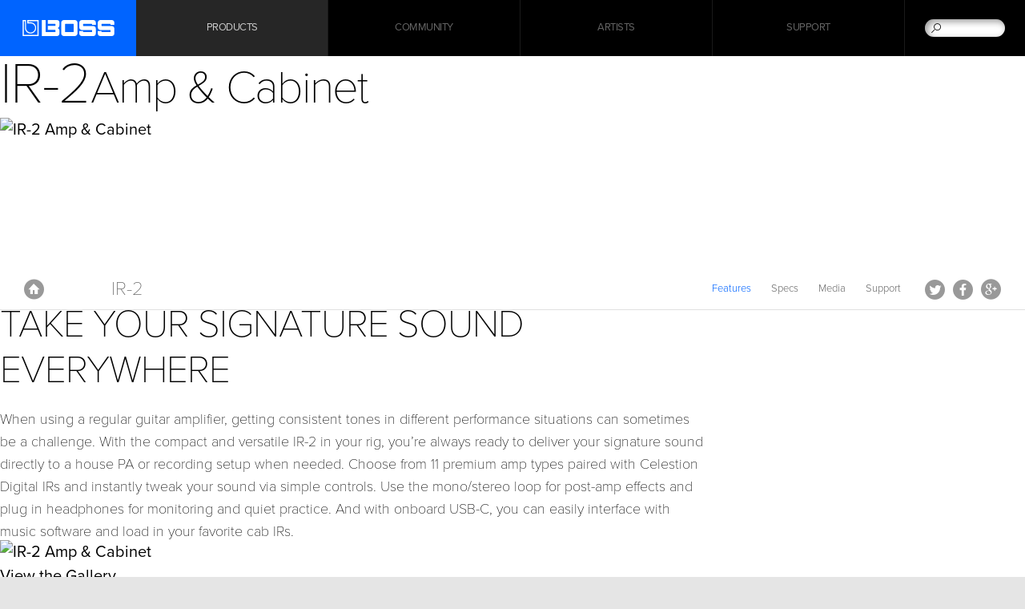

--- FILE ---
content_type: text/html
request_url: https://in.boss.info/products/ir-2/features/
body_size: 57633
content:
<!DOCTYPE html>
<html xmlns="https://www.w3.org/1999/xhtml" xml:lang="hi-IN" lang="hi-IN">
	<head>
	<meta charset="utf-8">
        <meta name="author" content="BOSS India">
        <title>BOSS India - IR-2 | Amp &amp; Cabinet</title>
        <meta property="og:type" content="product" />
        <meta property="og:locale" content="hi_IN" />
	<meta property="og:title" content="BOSS India - IR-2 | Amp &amp; Cabinet" />
	<meta property="og:site_name" content="BOSS India" />
	<meta property="og:image" content="//static.roland.com/assets/images/products/main/ir-2_main.jpg" />
	<meta property="og:description" content="IR-2: Amp &amp; Cabinet - Take Your Signature Sound Everywhere" />
        <meta property="og:url" content="https://in.boss.info/products/ir-2/features/" />
	<meta name="description" content="IR-2: Amp &amp; Cabinet - Take Your Signature Sound Everywhere" />
	
        <link rel="canonical" href="https://in.boss.info/products/ir-2/" />
        <link rel="apple-touch-icon" href="//cdn.roland.com/global/images/apple-touch-icon-boss.png" />
        <link rel="shortcut icon" type="image/x-icon" href="//cdn.roland.com/global/images/favicon-boss.ico" />
        <link rel="icon" type="image/x-icon" href="//cdn.roland.com/global/images/favicon-boss.ico" />
	
	<!-- !Meta -->
	    <meta name="viewport" content="width=device-width,initial-scale=1.0" />
	<!-- /!Meta -->
	
	<!-- !Load Fonts -->
	<script type="text/javascript" src="//use.typekit.net/mta7ozv.js"></script>
    <script type="text/javascript">try{Typekit.load();}catch(e){}</script>	<!-- /!Load Fonts -->
	
	<!-- !Load Stylesheets -->
	<link href='//cdn.roland.com/global/css/base.css' rel='stylesheet' type='text/css'>
    <link href='//cdn.roland.com/global/css/nav/navigation.css' rel='stylesheet' type='text/css'>
    <link href='/css/base.css' rel='stylesheet' type='text/css'>
    <link href='/css/nav/navigation.css' rel='stylesheet' type='text/css'>

    <noscript>
        <link href='//cdn.roland.com/global/css/noscript.css' rel='stylesheet' type='text/css'>
    </noscript>	<!-- /!Load Stylesheets -->
	
	<link href="//cdn.roland.com/global/css/rc_gallery.css" rel="stylesheet" type="text/css">
<link href="//cdn.roland.com/global/css/rc_mediagallery.css" rel="stylesheet" type="text/css">
<link href="//cdn.roland.com/global/css/rc_parallax.css" rel="stylesheet" type="text/css">
<link href="//cdn.roland.com/global/css/rc_modalvideoplayer.css" rel="stylesheet" type="text/css">
<link href="//cdn.roland.com/global/css/products/rc_autogallery.css" rel="stylesheet" type="text/css">
<link href="//cdn.roland.com/global/css/products/rc_productspinner.css" rel="stylesheet" type="text/css">
<link href="//cdn.roland.com/global/css/products/products.css" rel="stylesheet" type="text/css">
	
	<!-- Load JavaScripts -->
	<script src="//cdn.roland.com/global/js/lib.js" type="text/javascript" charset="utf-8"></script>
<script type="text/javascript">
	jQuery.noConflict()
</script>
<script src="//cdn.roland.com/global/js/roland_core.js" type="text/javascript" charset="utf-8"></script>
<script src="/js/ga_events.js" type="text/javascript" charset="utf-8"></script>

<!--[if lt IE 9]>
<script src="//cdn.roland.com/global/js/lib/html5shiv-printshiv.min.js" type="text/javascript" charset="utf-8"></script>
<![endif]-->
<!-- GA4 Google tag (gtag.js) -->
<script async src="https://www.googletagmanager.com/gtag/js?id=G-T0YTZM2B0V"></script>
<script>
  window.dataLayer = window.dataLayer || [];
  function gtag(){dataLayer.push(arguments);}
  gtag('js', new Date());

  gtag('config', 'G-T0YTZM2B0V');
</script>
<!-- Facebook Pixel Code -->
<script>
!function(f,b,e,v,n,t,s)
{if(f.fbq)return;n=f.fbq=function(){n.callMethod?
n.callMethod.apply(n,arguments):n.queue.push(arguments)};
if(!f._fbq)f._fbq=n;n.push=n;n.loaded=!0;n.version='2.0';
n.queue=[];t=b.createElement(e);t.async=!0;
t.src=v;s=b.getElementsByTagName(e)[0];
s.parentNode.insertBefore(t,s)}(window, document,'script',
'https://connect.facebook.net/en_US/fbevents.js');
fbq('init', '1334580043566621');
fbq('track', 'PageView');
</script>

<noscript>
<img height="1" width="1" style="display:none" src="https://www.facebook.com/tr?id=1334580043566621&ev=PageView&noscript=1" />
</noscript>
<!-- End Facebook Pixel Code --> 
<!-- /Load JavaScripts -->
	<script src="//cdn.roland.com/global/js/rc_gallery.js"></script>
<script src="//cdn.roland.com/global/js/rc_mediagallery.js"></script>
<script src="//cdn.roland.com/global/js/rc_parallax.js"></script>
<script src="//cdn.roland.com/global/js/rc_modalvideoplayer.js"></script>
<script src="//cdn.roland.com/global/js/products/rc_autogallery.js"></script>
<script src="//cdn.roland.com/global/js/products/rc_productspinner.js"></script>
<script src="//cdn.roland.com/global/js/products/products.js"></script>
<script src="https://static.roland.com/global/js/support/kb/zdArticleSearchMin.js"></script>
                <!-- Load Custom Header Information -->
            <link href="https://static.roland.com/products/ir-2/css/ir-2.css" rel="stylesheet" type="text/css" />	<script src="https://static.roland.com/products/ir-2/js/jquery.cram.min.js"></script>	<script src="https://static.roland.com/products/ir-2/js/ir-2.js"></script>	<script id="tp_embed_user_info" type="text/javascript"></script>        <!-- /Load Custom Header Information -->
            </head>
    <body class="boss-global products">
	<nav id="globalheader" role="navigation">
    <a href="/" id="gh-roland"><i class="glyphicon glyphicon-brand"></i></a>

    <div class="gh-col">
        <ul id="globalnav">
                            <li id="gn-products">
                                            <span><span data-href="/products/" class=" active">Products</span></span>
                                        <span class="touch-interceptor"></span>
                    <nav class="gn-contentbrowser">
                        <div class="cb-container">
   <div class="row">
<ul class="col-1">
  <li><a href="/categories/stompboxes/">Stompboxes</a></li>
  <li><a href="/categories/multi-effects/">Multi-Effects</a></li>
  <li><a href="/categories/loop_station/">Loop Station</a></li>
  <li><a href="/categories/guitar_synthesizers/">Guitar Synthesizers</a></li>
  <li><a href="/categories/backing_rhythm/">Mixers & Audio Solutions</a></li>
  <li><a href="/categories/vocal_effects/">Vocal Effects</a></li>
</ul>
<ul class="col-1">
  <li><a href="/categories/acoustic/">Acoustic</a></li>
  <li><a href="/categories/tuners_metronomes/">Tuners/Metronomes</a></li>
  <li><a href="/categories/amplifiers/">BOSS Amplifiers</a></li>
  <li><a href="http://www.roland.co.in/categories/amplifiers/" target="_blank">Roland Amplifiers</a></li>
  <li><a href="/categories/accessories/">Accessories</a></li>
</ul>

<div class="gn-promos">
  <a href="/products/gt-1/"  class="gn-promo">
	<figure>
	    <img src="//cdn.roland.com/assets/promos/png/menu_gt-1.png" alt="GT-1" />
	    <figcaption>
		<h4>GT-1</h4>
		    <p>Flagship amps and effects in a portable, easy-to-use package.</p>
	    </figcaption>
	</figure>
  </a>
  <a href="/products/oc-5/"  class="gn-promo">
	<figure>
	    <img src="//static.roland.com/assets/promos/png/menu_oc-5.png" alt="OC-5" />
	    <figcaption>
		<h4>OC-5</h4>
		    <p>The New Standard in Octave Pedals</p>
	    </figcaption>
	</figure>
  </a>
</div>

   </div>
</div>                    </nav>
                </li>
                            <li id="gn-community">
                                            <span><a href="/community/"  class="upper ">Community</a></span>
                                        <span class="touch-interceptor"></span>
                    <nav class="gn-contentbrowser">
                        <div class="cb-container">
   <div class="row">
<ul>	  <li><a href="https://www.boss.info/global/social_media/">Worldwide Social Network</a></li>	  <li><a href="https://www.youtube.com/user/IndiaRoland" target="_blank">YouTube</a></li>	  <li><a href="https://www.facebook.com/rolandindiaofficial/" target="_blank">Facebook</a></li>	</ul><div class="gn-promos">
  <a href="https://www.facebook.com/rolandindiaofficial/"  target="_blank" class="gn-promo">
	<figure>
	    <img src="//cdn.roland.com/assets/promos/png/menu_facebook.png" alt="Facebook" />
	    <figcaption>
		<h4>Facebook</h4>
		    <p>BOSS Global Official Fan Page.
Stay up to date with Roland news, artists, promotions, events, and more.</p>
	    </figcaption>
	</figure>
  </a>
  <a href="https://www.youtube.com/user/IndiaRoland"  target="_blank" class="gn-promo">
	<figure>
	    <img src="//cdn.roland.com/assets/promos/png/menu_youtube.png" alt="YouTube Channel" />
	    <figcaption>
		<h4>YouTube Channel</h4>
		    <p>This channel provides information of the BOSS's best quality electronic musical instruments. Provides an overview of key features, functions and operational tips.</p>
	    </figcaption>
	</figure>
  </a>
  <a href="https://www.boss.info/global/social_media/"  target="_blank" class="gn-promo">
	<figure>
	    <img src="//cdn.roland.com/assets/promos/png/menu_social_media.png" alt="Worldwide Social Network" />
	    <figcaption>
		<h4>Worldwide Social Network</h4>
		    <p>Welcome to our global family. The BOSS Worldwide Social Network keeps you connected to the latest products, exciting events, and much more.</p>
	    </figcaption>
	</figure>
  </a>
</div>

   </div>
</div>                    </nav>
                </li>
                            <li id="gn-artists">
                                            <span><a href="/artists/"  class="upper ">Artists</a></span>
                                        <span class="touch-interceptor"></span>
                    <nav class="gn-contentbrowser">
                                            </nav>
                </li>
                            <li id="gn-support">
                                            <span><a href="/support/"  class="upper ">Support</a></span>
                                        <span class="touch-interceptor"></span>
                    <nav class="gn-contentbrowser">
                                            </nav>
                </li>
                    </ul>
    </div>
    <div id="gh-search">
        <form method="get" action="/search/" class="search-input" role="search">
            <a href="/search/" class="glyphicon-search"></a>
            <input type="text" name="q" />
        </form>
    </div>
    <div id="gh-suggestion" data-setting="//cdn.roland.com/global/js/suggestion_boss.json">
        <p class="gs-lead"></p>
        <p class="gs-local"><span></span><a href="javascript:void(0)"></a></p>
        <span class="button-close">×</span>
    </div>
</nav>		<!-- !MASTHEAD -->
	<!-- HERO -->	<header id="hero">	  <div class="hero-copy">	    <div class="hero-copy-fixed">	      <h1 class="hero-headline">IR-2<small class="hero-tagline">Amp & Cabinet</small></h1>	    </div>	  </div>	    <figure class="hero-image" data-play="on-scroll"> <img style="display: block;" src="https://static.roland.com/products/ir-2/image/ir-2_hero.jpg" alt="IR-2 Amp & Cabinet" />	    <noscript>	      <img src="https://static.roland.com/products/ir-2/image/ir-2_hero.jpg" alt="IR-2 Amp & Cabinet" />	    </noscript>  	    <video muted loop preload="metadata">	      <source src="https://static.roland.com/products/ir-2/media/ir-2-hero-vid.mp4" type="video/mp4" />	    </video>	  </figure>	  <!--<a href="/{%RequestSiteAlias()%}/dealer_locator/ir-2/" class="buynow">{$ BuyNowLable $}</a>-->	</header>	<!-- /!HERO --><!-- /!MASTHEAD -->
<!-- !SECOND LANGUAGE -->
<!-- /!SECOND LANGUAGE -->
<!-- !NAVIGATION -->
<nav id="productheader">
	<div class="bc-container">
	<a href="/" id="ph-home">Home</a>
	<ol class="breadcrumbs cf">
	    <li><a href="/">Home</a></li>
	<li><a href="/categories/stompboxes/">Stompboxes</a></li>
	<li><a href="/categories/stompboxes/others/">Others</a></li>
	<li><a href="/products/ir-2/">IR-2</a></li>
	</ol>
</div>

	<div class="row cf">
		<h2><a href="/products/ir-2/">IR-2</a></h2>

		<ul id="productnav">
			<li><a href="/products/ir-2/features/" class="active">Features</a></li>
							<li><a href="/products/ir-2/specifications/">Specs</a></li>
										<li><a href="/products/ir-2/media/">Media</a></li>
															<li><a href="/products/ir-2/support/">Support</a></li>
		</ul>
	</div>

	<ul id="ph-social" class="cf">
		<li><a href="https://twitter.com/intent/tweet?text=IR-2%3A+Amp+%26amp%3B+Cabinet+%E2%80%95+Take+Your+Signature+Sound+Everywhere" onclick="javascript:window.open(this.href, '', 'width=400,height=400,menubar=no,toolbar=no,scrollbars=auto');
		return false;" class="icon icon-twitter">Tweet</a></li>
<li><a href="https://www.facebook.com/sharer/sharer.php?u=https%3A%2F%2Fin.boss.info%2Fproducts%2Fir-2%2Ffeatures%2F" onclick="javascript:window.open(this.href, '', 'width=400,height=400,menubar=no,toolbar=no,scrollbars=auto');
		return false;" class="icon icon-facebook">Facebook</a></li>
<li><a href="https://plus.google.com/share?url=https%3A%2F%2Fin.boss.info%2Fproducts%2Fir-2%2Ffeatures%2F" onclick="javascript:window.open(this.href, '', 'menubar=no,toolbar=no,resizable=yes,scrollbars=yes,height=600,width=600');
		return false;" class="icon icon-google">Google+</a></li>	</ul>
</nav>
<!-- /!NAVIGATION -->

<div id="content-container" >
	<!-- !FEATURES -->
	<!-- !FEATURES -->	<article class="main mbig" id="features">	  <!-- !OVERVIEW -->	  <section id="overview">	    <div class="row">	      <h2 class="overview-title">Take Your Signature Sound Everywhere</h2>	      <p class="overview-text">When using a regular guitar amplifier, getting consistent tones in different performance situations can sometimes be a challenge. With the compact and versatile IR-2 in your rig, you&rsquo;re always ready to deliver your signature sound directly to a house PA or recording setup when needed. Choose from 11 premium amp types paired with Celestion Digital IRs and instantly tweak your sound via simple controls. Use the mono/stereo loop for post-amp effects and plug in headphones for monitoring and quiet practice. And with onboard USB-C, you can easily interface with music software and load in your favorite cab IRs.</p>	    </div>	  </section>	  <!-- /!OVERVIEW -->	  <!-- !GALLERY -->	  <section class="product-gallery" id="product-gallery">	    <ul class="product-gallery-container">	      <li class="product-gallery-item product-gallery-item-active in">	        <figure class="product-gallery-image"> <img src="https://static.roland.com/products/ir-2/image/ir-2_gal_top.png" alt="IR-2 Amp & Cabinet" />	          <noscript>	          <img src="https://static.roland.com/products/ir-2/image/ir-2_gal_top.png" alt="IR-2 Amp & Cabinet" />	          </noscript>	        </figure>	      </li>	    </ul>	    <nav class="product-gallery-control cf">	      <div class="rc-more-box cf"> <span class="rc-cta hidden" data-toggle="modal" data-target="modal-gallery"><i class="rc-icon rc-icon-new-window"> </i><span class="rc-cta-text">View the Gallery</span></span> </div>	    </nav>	  </section>	  <!-- /!PHOTO GALLERY -->	 <!-- MOVIE & FEATURES -->	 <section class="video-features">	   <div class="row">	     <!-- INTRODUCTION MOVIE -->			<div class="p-inner">				<div class="p-movie__image">					<a href="https://www.youtube.com/watch?v=dx1UymnMVwI" target="_blank" class="">						<img src="https://static.roland.com/products/ir-2/image/ir-2_image_movie.jpg" alt="IR-2 Amp & Cabinet">						<i class="button-play glyphicon-play"></i>					</a>				</div>				<div class="p-play-button">					<a href="https://www.youtube.com/watch?v=dx1UymnMVwI" target="_blank" class="rc-cta hidden in-view">						<i class="rc-icon rc-icon-play"> </i><span class="rc-cta-text">Watch the Movie</span>					</a>				</div>			</div>			<!-- /INTRODUCTION MOVIE -->			<div class="p-main-standard-features">				<div class="p-inner p-inner--s">					<h3 class="features-column-title features-column-title--center">Features</h3>					<ul class="p-main-features__list">	          <li>Premium amp emulator and cabinet IR loader in a BOSS compact pedal</li>		      <li>Exceptional audio quality with 32-bit floating-point processing and 96 kHz sampling rate</li>		      <li>Eleven different amp types and high-quality cab IRs from Celestion Digital</li>		      <li>Simple user interface with Level, Gain, Bass, Middle, and Treble controls</li>		      <li>Ambience effect with dedicated control</li>	      	<li>Mono input and stereo outputs</li>		      <li>Mono/stereo loop for patching in mod, delay, and reverb effects after the amp emulation</li>		      <li>Headphones jack for practice</li>		      <li>USB-C for recording and audio playback via a computer or mobile device*</li>		      <li>Switch between two amp/cab tones with the pedal switch or an external footswitch</li>		      <li>Dedicated IR-2 IR Loader app (macOS/Windows) for loading your own cabinet IRs</li>		      <li>Amp and cabinet sections can be turned on/off independently for isolated use</li>		      <li>BOSS five-year warranty</li>					</ul>	          <br/>	          <p class="features-column-text"><em>*Compatibility with all third-party devices and software is not guaranteed.</em></p>				</div>			</div>	   </div>	 </section>	  <!-- /!MOVIE & FEATURES -->	  <!-- !MORE INFO -->	  <section class="features">	    <!-- !Pro Guitar Sounds to Go -->	    <section class="features-column">	      <figure class="features-column-hero left-adjust parallax2"> <img src="https://static.roland.com/products/ir-2/image/ir-2_section_01.jpg" alt="IR-2 Amp & Cabinet" class="parallax-image">	        <noscript>	        <img src="https://static.roland.com/products/ir-2/image/ir-2_section_01.jpg" alt="IR-2 Amp & Cabinet" />	        </noscript>	      </figure>	      <div class="features-column-copy">	        <div class="features-column-copy-col">	          <h3 class="features-column-title">Pro Guitar Sounds to Go</h3>	          <p class="features-column-text">The IR-2 packs the inspiring sounds of classic tube amps and mic&rsquo;d speaker cabinets in a standard stompbox footprint, giving you easy access to studio-grade tones on quiet stages, fly dates, recording gigs, and practice sessions. Backed by decades of BOSS tone expertise, every selection delivers the same expressive nuance and dynamic touch response of a real amp and cabinet. Audio quality is also top-notch, thanks to advanced DSP, 32-bit floating point processing, and a 96 kHz sampling rate.</p>	        </div>	      </div>	      <div class="padder" data-show="on-scroll"> </div>	    </section>	    <!-- /!Pro Guitar Sounds to Go -->	    <!-- !Inspiring Tones for Every Style -->	    <section class="features-column sound-system">	      <figure class="features-column-hero parallax2"> <img src="https://static.roland.com/products/ir-2/image/ir-2_section_02.jpg" data-src="" alt="IR-2 Amp & Cabinet" class="parallax-image">	        <noscript>	        <img src="https://static.roland.com/products/ir-2/image/ir-2_section_02.jpg" alt="IR-2 Amp & Cabinet" />	        </noscript>	      </figure>	      <div class="features-column-copy">	        <div class="features-column-copy-col">	          <h3 class="features-column-title">Inspiring Tones for Every Style</h3>	          <p class="features-column-text">Eleven solid platforms dish up every guitar amp flavor, from famous tube combos to vintage and modern stacks. There are also several original BOSS amps, including a high-gain Brown type derived from the Katana series. The amps are all paired with curated Celestion Digital IRs for dialing up polished sounds right away. If you prefer to use cab IRs from your own collection, you can load them into the pedal via USB-C and a dedicated app.</p>	          <span class="rc-cta" data-toggle="modal" data-target="modal-ir-cabinet-types"> <i class="rc-icon rc-icon-plus-circle"> </i><span class="rc-cta-text"><strong>IR-2 Guitar Amps and Cabinet IRs</strong></span></span>	        </div>	      </div>	      <div class="padder" data-show="on-scroll"> </div>	    </section>	    <!-- /!Inspiring Tones for Every Style -->	    <!-- !Immediate Sound Creation -->	    <section class="features-column sound-system">	      <figure class="features-column-hero parallax2"> <img src="https://static.roland.com/products/ir-2/image/ir-2_section_03.jpg" data-src="" alt="IR-2 Amp & Cabinet" class="parallax-image">	        <noscript>	        <img src="https://static.roland.com/products/ir-2/image/ir-2_section_03.jpg" alt="IR-2 Amp & Cabinet" />	        </noscript>	      </figure>	      <div class="features-column-copy">	        <div class="features-column-copy-col">	          <h3 class="features-column-title">Immediate Sound Creation</h3>	          <p class="features-column-text">With the IR-2&rsquo;s intuitive interface, you&rsquo;ll be ready to play in seconds. Simply select an amp type and tweak the sound with familiar amp-style controls. Then twist the Ambience knob to add some natural spaciousness and depth if desired. You can plug your other pedals into the IR-2&rsquo;s input, just like you would with an amp. If you want to go further, use the send/return loop to patch mod, delay, and reverb effects into the chain after the amp sounds. The TRS return jack supports stereo operation, letting you pass stereo effects to the IR-2&rsquo;s audio outputs.</p>	        </div>	      </div>	      <div class="padder" data-show="on-scroll"> </div>	    </section>	    <!-- /!Immediate Sound Creation -->	    <!-- !Play and Record Anywhere -->	    <section class="features-column sound-system">	      <figure class="features-column-hero parallax2"> <img src="https://static.roland.com/products/ir-2/image/ir-2_section_04.jpg" data-src="" alt="IR-2 Amp & Cabinet" class="parallax-image">	        <noscript>	        <img src="https://static.roland.com/products/ir-2/image/ir-2_section_04.jpg" alt="IR-2 Amp & Cabinet" />	        </noscript>	      </figure>	      <div class="features-column-copy">	        <div class="features-column-copy-col">	          <h3 class="features-column-title">Play and Record Anywhere</h3>	          <p class="features-column-text">Adding the IR-2 to your pedalboard greatly expands its versatility, giving you a complete guitar sound solution everywhere you play.<br />	          <br />	          <b>Practice and Rehearsal</b><br />	          Connect headphones and enjoy top-quality guitar tones in every practice session, whether playing at home or traveling on the road. And prepare for upcoming shows with the same pedalboard setup you&rsquo;ll use on stage. Audio playback from a computer or mobile device is supported via USB-C, allowing you to jam with songs from your music library and follow along with lessons from YouTube and other sources.<br />	          <br />	          <b>Stage Performance</b><br />	          Take the guesswork out of great stage sound and perform with consistent tones in every venue. Sending a feed from the IR-2&rsquo;s outputs to a house PA system provides a studio-quality signal that&rsquo;s not affected by the performance environment. And if you need more than one amp sound while performing, you can toggle between two IR-2 amp/cab setups with the pedal switch or an external footswitch.<br />	          <br />	          <b>Recording</b><br />	          Via the IR-2&rsquo;s USB-C connector, send the sound of your complete rig directly to music recording software. Add tracks to full productions in a computer DAW. Or plug into your smartphone and capture inspiration on the move. You can monitor audio from the IR-2 and your software through headphones, eliminating the need to use a separate audio interface.</p>	        </div>	      </div>	      <div class="padder" data-show="on-scroll"> </div>	    </section>	    <!-- /!Play and Record Anywhere -->	    <style>	      .ac input[type='checkbox'] {	          appearance: auto;	          margin-right: 8px	      }	  </style>	    <section class="features-column ac">	      <div class="_form_860"></div>	      <script src="https://roland.activehosted.com/f/embed.php?id=860" type="text/javascript" charset="utf-8"></script>	    </section>	  </section>	  <!-- /!MORE INFO -->	  <!-- !IR-2 Guitar Amps and Cabinet IRs -->	   <div class="modal modal-cab-ir-features" id="modal-ir-cabinet-types">	   	 <div class="modal-content">	   			<div class="cab-ir-features">	   				 <span class="rc-button rc-button-close" data-dismiss="modal"><i class="rc-icon-remove"> </i></span>	   				 <div class='ir-types-wrapper'><h4 class='ir-features-headline'>IR-2 Guitar Amps and Cabinet IRs</h4><div class='ir-row ir-list-heading'>	 <div class='ir-column'>			<div class='amp-type amp-col-heading'>				 Amp Type			</div>	 </div>	 <div class='ir-column'>			<div class='description-info description-col-heading'>				 Description			</div>	 </div>	                                 <div class='ir-column'>			<div class='celestion-info celestion-col-heading'>				 Celestion Digital IR			</div>	 </div></div><div class='ir-row'>	 <div class='ir-column'>			<div class='amp-type'>				 CLEAN			</div>	 </div>	 <div class='ir-column'>			<div class='description-info'>				 BOSS original amp with a natural clean sound			</div>	 </div>	                                <div class='ir-column'>			<div class='celestion-info'>				 1x12” Celestion V-Type			</div>	 </div></div><div class='ir-row'>	 <div class='ir-column'>			<div class='amp-type'>				 TWN			</div>	 </div>	 <div class='ir-column'>			<div class='description-info'>				 Fender Twin Reverb			</div>	 </div>	                                <div class='ir-column'>			<div class='celestion-info'>				 2x12” Celestion A-Type			</div>	 </div></div><div class='ir-row'>	 <div class='ir-column'>			<div class='amp-type'>				 TWEED			</div>	 </div>	 <div class='ir-column'>			<div class='description-info'>				 1959 Fender Bassman			</div>	 </div>	                                <div class='ir-column'>			<div class='celestion-info'>				 4x10” Celestion G10 Gold			</div>	 </div></div><div class='ir-row'>	 <div class='ir-column'>			<div class='amp-type'>				 DIAMOND			</div>	 </div>	 <div class='ir-column'>			<div class='description-info'>				 Vox AC-30			</div>	 </div>	                                <div class='ir-column'>			<div class='celestion-info'>				 2x12” Celestion Blue			</div>	 </div></div><div class='ir-row'>	 <div class='ir-column'>			<div class='amp-type'>				 CRUNCH			</div>	 </div>	 <div class='ir-column'>			<div class='description-info'>				 BOSS original amp with a high-clarity crunch sound			</div>	 </div>	                                <div class='ir-column'>			<div class='celestion-info'>				 2x12” Celestion G12-65			</div>	 </div></div><div class='ir-row'>	 <div class='ir-column'>			<div class='amp-type'>				BRIT			</div>	 </div>	 <div class='ir-column'>			<div class='description-info'>				 Marshall 1959 Super Lead			</div>	 </div>	                                <div class='ir-column'>			<div class='celestion-info'>				 4x12” Celestion G12M-Heritage			</div>	 </div></div><div class='ir-row'>	 <div class='ir-column'>			<div class='amp-type'>				 HI-GAIN			</div>	 </div>	 <div class='ir-column'>			<div class='description-info'>				 BOSS original amp with smooth, well-defined gain sounds			</div>	 </div>	                                <div class='ir-column'>			<div class='celestion-info'>				 4x12” Celestion G12M Creamback			</div>	 </div></div><div class='ir-row'>	 <div class='ir-column'>			<div class='amp-type'>				 SLDN			</div>	 </div>	 <div class='ir-column'>			<div class='description-info'>				 Soldano SLO-100			</div>	 </div>	                                <div class='ir-column'>			<div class='celestion-info'>				 4x12” Celestion Vintage 30			</div>	 </div></div><div class='ir-row'>	 <div class='ir-column'>			<div class='amp-type'>				 BROWN			</div>	 </div>	 <div class='ir-column'>			<div class='description-info'>				 BOSS original high-gain amp derived from the Katana series			</div>	 </div>	                                <div class='ir-column'>			<div class='celestion-info'>				 4x12” Celestion G12M-Heritage			</div>	 </div></div><div class='ir-row'>	 <div class='ir-column'>			<div class='amp-type'>				 MODDED			</div>	 </div>	 <div class='ir-column'>			<div class='description-info'>				 BOSS original amp with extreme gain and high definition			</div>	 </div>	                                <div class='ir-column'>			<div class='celestion-info'>				 4x12” Celestion G12K-100			</div>	 </div>	   				 </div>	           <div class='ir-row'>	              <div class='ir-column'>	                <div class='amp-type'>	                   RFIER	                </div>	              </div>	              <div class='ir-column'>	                <div class='description-info'>	                   MESA/Boogie Dual Rectifier (Channel 2, Modern mode)	                </div>	              </div>	              <div class='ir-column'>	                <div class='celestion-info'>	                   4x12” Celestion Vintage 30	                </div>	              </div>	            </div>	            <p class="ir-trademark-text"><em>Company names and product names shown above are registered trademarks or trademarks of their respective owners. They are used because it is the most practical way of describing the sounds that are emulated using DSP technology.</em></p>	   				 </div>	   			</div>	   	 </div>	   </div>	  <!-- /!IR-2 Guitar Amps and Cabinet IRs -->	  <!-- !MODAL TIMELINE -->	  <div class="modal modal-timeline" id="modal-timeline">	    <div class="modal-content"> <span class="rc-button rc-button-close" data-dismiss="modal"><i						class="rc-icon-remove"> </i></span> </div>	    <div class="social-web-background"> </div>	  </div>	  <!-- /!MODAL TIMELINE -->	  <!-- !MODAL GALLERY -->	  <div class="modal modal-gallery" id="modal-gallery">	    <div class="modal-content carousel carousel-render"> <span class="rc-button rc-button-close"					data-dismiss="modal"><i class="rc-icon-remove"> </i></span>	      <div class="modal-gallery-container carousel-container">	        <ul class="carousel-slider">			<li class="modal-gallery-item carousel-item carousel-item-current">	            <figure class="modal-gallery-image"> <img		src="https://static.roland.com/products/ir-2/image/ir-2_gal_01.jpg"		data-src="" alt="IR-2">	              <noscript>	              <img src="https://static.roland.com/products/ir-2/image/ir-2_gal_01.jpg"			alt="IR-2"/>	              </noscript>	            </figure>	          </li>	          <li class="modal-gallery-item carousel-item carousel-item-current">	            <figure class="modal-gallery-image"> <img		src="https://static.roland.com/products/ir-2/image/ir-2_gal_02.jpg"	data-src="" alt="IR-2">	              <noscript>	              <img src="https://static.roland.com/products/ir-2/image/ir-2_gal_02.jpg"			alt="IR-2"/>	              </noscript>	            </figure>	          </li>	          <li class="modal-gallery-item carousel-item carousel-item-current">	            <figure class="modal-gallery-image"> <img		src="https://static.roland.com/products/ir-2/image/ir-2_gal_03.jpg"		data-src="" alt="IR-2">	              <noscript>	              <img src="https://static.roland.com/products/ir-2/image/ir-2_gal_03.jpg"			alt="IR-2"/>	              </noscript>	            </figure>	          </li>	          <li class="modal-gallery-item carousel-item carousel-item-current">	            <figure class="modal-gallery-image"> <img	                src="https://static.roland.com/products/ir-2/image/ir-2_gal_04.jpg"	                data-src="" alt="IR-2">	              <noscript>	              <img src="https://static.roland.com/products/ir-2/image/ir-2_gal_04.jpg"	                  alt="IR-2"/>	              </noscript>	            </figure>	          </li>			 </ul>	        <ul class="paddle-nav">	          <li><span class="rc-button rc-paddle rc-paddle-left" data-slide="prev"> </span></li>	          <li><span class="rc-button rc-paddle rc-paddle-right" data-slide="next"> </span></li>	        </ul>	        <ul class="dotnav carousel-indicators cf">	          <li class="dotnav-item carousel-indicator carousel-current"><i class="dotnav-dot"> </i></li>	          <li class="dotnav-item carousel-indicator"><i class="dotnav-dot"> </i></li>	          <li class="dotnav-item carousel-indicator"><i class="dotnav-dot"> </i></li>	          <li class="dotnav-item carousel-indicator"><i class="dotnav-dot"> </i></li>	        </ul>	      </div>	    </div>	  </div>	  <!-- /!MODAL GALLERY -->	  <div id="article-container">	  </div>	 <div id="alt-product-container">	      <div id="product-repeater" class="features-column">		    <h3 class="features-column-title">Products you may also like</h3>				<section class="product-list product-tile" style="margin-top: 3em;">	        <ul class="cf">			  <li class="product-ir-200">	              <a href="/products/ir-200/">	              <figure>	                  <div class="product-image">	                    <img src="https://static.roland.com/assets/images/products/main/ir-200_tn.jpg" data-src="https://static.roland.com/assets/images/products/main/ir-200_tn.jpg" alt="BOSS IR-200 Amp & IR Cabinet">	                    <noscript><img src="https://static.roland.com/assets/images/products/main/ir-200_tn.jpg" alt="BOSS IR-200 Amp & IR Cabinet" /></noscript>	                  </div>	                  <figcaption>	                  <h3>IR-200 <small>Amp & IR Cabinet</small></h3>	                  <span class="viewmore">View Product</span>	                  </figcaption>	              </figure>	              </a>	          </li>			  		  <li class="product-me-90">	              <a href="/products/me-90/">	              <figure>	                  <div class="product-image">	                    <img src="https://static.roland.com/assets/images/products/main/me-90_tn.jpg" data-src="https://static.roland.com/assets/images/products/main/me-90_tn.jpg" alt="BOSS ME-90 Guitar Multiple Effects">	                    <noscript><img src="https://static.roland.com/assets/images/products/main/me-90_tn.jpg" alt="BOSS ME-90 Guitar Multiple Effects" /></noscript>	                  </div>	                  <figcaption>	                  <h3>ME-90 <small>Guitar Multiple Effects</small></h3>	                  <span class="viewmore">View Product</span>	                  </figcaption>	              </figure>	              </a>	          </li>			           <li class="product-gx-100">	              <a href="/products/gx-100/">	              <figure>	                  <div class="product-image">	                    <img src="https://static.roland.com/assets/images/products/main/gx-100_tn.jpg" data-src="https://static.roland.com/assets/images/products/main/gx-100_tn.jpg" alt="BOSS GX-100 Guitar Effects Processor">	                    <noscript><img src="https://static.roland.com/assets/images/products/main/gx-100_tn.jpg" alt="BOSS GX-100 Guitar Effects Processor" /></noscript>	                  </div>	                  <figcaption>	                  <h3>GX-100 <small>Guitar Effects Processor</small></h3>	                  <span class="viewmore">View Product</span>	                  </figcaption>	              </figure>	              </a>	          </li>			  <li class="product-gt-1000">	              <a href="/products/gt-1000/">	              <figure>	                  <div class="product-image">	                    <img src="https://static.roland.com/assets/images/products/main/gt-1000_tn.jpg" data-src="https://static.roland.com/assets/images/products/main/gt-1000_tn.jpg" alt="BOSS GT-1000 Guitar Effects Processor">	                    <noscript><img src="https://static.roland.com/assets/images/products/main/gt-1000_tn.jpg" alt="BOSS GT-1000 Guitar Effects Processor" /></noscript>	                  </div>	                  <figcaption>	                  <h3>GT-1000 <small>Guitar Effects Processor</small></h3>	                  <span class="viewmore">View Product</span>	                  </figcaption>	              </figure>	              </a>	          </li>	          <li class="product-gt-1000core">	              <a href="/products/gt-1000core/">	              <figure>	                  <div class="product-image">	                    <img src="https://static.roland.com/assets/images/products/main/gt-1000core_tn.jpg" data-src="https://static.roland.com/assets/images/products/main/gt-1000core_tn.jpg" alt="BOSS GT-1000CORE Guitar Effects Processor">	                    <noscript><img src="https://static.roland.com/assets/images/products/main/gt-1000core_tn.jpg" alt="BOSS GT-1000CORE Guitar Effects Processor" /></noscript>	                  </div>	                  <figcaption>	                  <h3>GT-1000CORE <small>Guitar Effects Processor</small></h3>	                  <span class="viewmore">View Product</span>	                  </figcaption>	              </figure>	              </a>	          </li>	        </ul>	      </section>		 </div>	  </div>	  <!-- !MODAL VIDEO PLAYER -->	  <div id="modal-youtube" class="modal-video-player">	    <div class="video-container youtube-video-container"> </div>	    <i class="button-close"> </i> </div>	  <!-- /!MODAL VIDEO PLAYER -->	  <!-- !MODAL BACKDROP -->	  <div class="modal-backdrop" data-dismiss="modal"> </div>	  <!-- /!MODAL BACKDROP -->	  <!-- !LOADER -->	  <div class="rld-loader">	    <div class="rld-progressbar"> </div>	  </div>	  <!-- /!LOADER -->	</article>	<!-- /!FEATURES -->	<script>	jQuery(document).ready(function() {	      if(jQuery(".articles-initialized > section").length != 0) {	        jQuery( "#article-container").append('<div style="background-color: #eee;padding-top: 80px;"><div id="article-repeater" class="features-column" style="padding-bottom: 100px;"><h3 class="features-column-title">{$ articles $}</h3></div></div>');	        jQuery( ".articles-initialized" ).clone().appendTo("#article-repeater");	      }	});	</script>	<!-- /!FEATURES -->
			<!-- !SPECS -->
		<article class="main main-dynamic" id="specifications">
			<section class="specs row">
				<dl id="specs">
	<dt class="section">Specifications</dt>
	<dt>Sampling Frequency</dt>
	<dd>96 kHz</dd>
	<dt>AD Conversion</dt>
	<dd>24 bits + AF method<br />
	* AF method (Adaptive Focus method) is a proprietary method from Roland &amp; BOSS that vastly improves the signal-to-noise (SN) ratio of the AD and DA converters.</dd>
	<dt>DA Conversion</dt>
	<dd>32 bits</dd>
	<dt>Processing</dt>
	<dd>32-bit floating point</dd>
	<dt>IR cabinet data format</dt>
	<dd>Mono, Maximum 500 ms, 44.1/48/96 kHz, 16 bits linear/24 bits linear/32-bit floating point</dd>
	<dt>Preset IR cabinet</dt>
	<dd>11</dd>
	<dt>User IR cabinet slot</dt>
	<dd>11<br />
	* These are the same slots as the preset IR cabinet.</dd>
	<dt>Nominal Input Level</dt>
	<dd>INPUT, RETURN: -20 dBu</dd>
	<dt>Maximum Input Level</dt>
	<dd>INPUT, RETURN: +7 dBu</dd>
	<dt>Input Impedance</dt>
	<dd>INPUT, RETURN: 1 M&Omega;</dd>
	<dt>Nominal Output Level</dt>
	<dd>OUTPUT A (MONO), OUTPUT B, SEND, PHONES: -20 dBu</dd>
	<dt>Maximum Output Level</dt>
	<dd>OUTPUT A (MONO), OUTPUT B, SEND, PHONES: +7 dBu</dd>
	<dt>Output Impedance</dt>
	<dd>OUTPUT A (MONO), OUTPUT B, SEND: 1 k&Omega;<br />
	PHONES: 44 &Omega;</dd>
	<dt>Recommended Load Impedance</dt>
	<dd>OUTPUT A (MONO), OUTPUT B, SEND: 10 k&Omega; or greater<br />
	PHONES: 44 &Omega; or greater</dd>
	<dt>Bypass</dt>
	<dd>Buffered bypass</dd>
	<dt>Controls</dt>
	<dd>Type knob<br />
	GAIN knob<br />
	TREBLE knob<br />
	LEVEL knob<br />
	MIDDLE knob<br />
	AMBIENCE knob<br />
	BASS knob<br />
	Pedal switch</dd>
	<dt>Indicator</dt>
	<dd>CHECK indicator (Used for indication of Channel and check battery)</dd>
	<dt>Connectors</dt>
	<dd>INPUT jack, OUTPUT A (MONO) jack, OUTPUT B jack, SEND jack: 1/4-inch phone type<br />
	RETURN jack: 1/4-inch TRS phone type<br />
	CH SEL jack: 1/4-inch phone type<br />
	DC IN jack<br />
	PHONES jack: Stereo miniature phone type<br />
	USB port: USB Type-C(R)</dd>
	<dt>Power Supply</dt>
	<dd>Alkaline battery (9 V, 6LR61 or 6LF22, commercially available)<br />
	AC adaptor (PSA series: sold separately)</dd>
	<dt>Current Draw</dt>
	<dd>160 mA</dd>
	<dt>Expected battery life under continuous use</dt>
	<dd>Alkaline: Approx. 3.5 hours (6LR61)<br />
	* These figures will vary depending on the actual conditions of use.</dd>
	<dt>Accessories</dt>
	<dd>Leaflet (&ldquo;USING THE UNIT SAFELY,&rdquo; &rdquo;IMPORTANT NOTES,&rdquo; and &rdquo;Information&rdquo;)<br />
	Dry battery (9 V, 6LR61 or 6LF22)</dd>
	<dt>Options (sold separately)</dt>
	<dd>AC adaptor: PSA series<br />
	Footswitch: FS-5U<br />
	Dual footswitch: FS-6, FS-7</dd>
	<dt class="section">Size and Weight</dt>
	<dt>Width</dt>
	<dd>73 mm<br />
	2-7/8 inches</dd>
	<dt>Depth</dt>
	<dd>129 mm<br />
	5-1/8 inches</dd>
	<dt>Height</dt>
	<dd>59 mm<br />
	2-3/8 inches</dd>
	<dt>Weight (including battery)</dt>
	<dd>450 g<br />
	1 lb</dd>
	<dt class="comment">* 0 dBu = 0.775 Vrms</dt>
	<dt class="comment">*The specifications are subject to change without notice.</dt>
</dl>
			</section>
		</article>
		<!-- /!SPECS -->
				<!-- !MEDIA -->
		<article class="main main-dynamic" id="media">
							<section class="gallery gallery-fullsize">
   <div class="gallery-container carousel-container">
	    <div class="gallery-content carousel-content cf">
	    <figure>
		<a href="https://static.roland.com/assets/images/products/gallery/ir-2_gal_01.jpg" target="_blank">
		    <img src="[data-uri]%3D" data-src="https://static.roland.com/assets/images/products/gallery/ir-2_gal_01.jpg" alt="" class="gc-thumb" />
		    <noscript><img src="https://static.roland.com/assets/images/products/gallery/ir-2_gal_01.jpg" alt="" /></noscript>
		</a>
	    </figure>
	    <figure>
		<a href="https://static.roland.com/assets/images/products/gallery/ir-2_gal_02.jpg" target="_blank">
		    <img src="[data-uri]%3D" data-src="https://static.roland.com/assets/images/products/gallery/ir-2_gal_02.jpg" alt="" class="gc-thumb" />
		    <noscript><img src="https://static.roland.com/assets/images/products/gallery/ir-2_gal_02.jpg" alt="" /></noscript>
		</a>
	    </figure>
	    </div>
	    <div class="gallery-content carousel-content cf">
	    <figure>
		<a href="https://static.roland.com/assets/images/products/gallery/ir-2_gal_03.jpg" target="_blank">
		    <img src="[data-uri]%3D" data-src="https://static.roland.com/assets/images/products/gallery/ir-2_gal_03.jpg" alt="" class="gc-thumb" />
		    <noscript><img src="https://static.roland.com/assets/images/products/gallery/ir-2_gal_03.jpg" alt="" /></noscript>
		</a>
	    </figure>
	    <figure>
		<a href="https://static.roland.com/assets/images/products/gallery/ir-2_gal_04.jpg" target="_blank">
		    <img src="[data-uri]%3D" data-src="https://static.roland.com/assets/images/products/gallery/ir-2_gal_04.jpg" alt="" class="gc-thumb" />
		    <noscript><img src="https://static.roland.com/assets/images/products/gallery/ir-2_gal_04.jpg" alt="" /></noscript>
		</a>
	    </figure>
	    </div>
   </div>
   <nav class="dot-nav cf">
	<ul class="carousel-indicator">
	    <li>•</li>
	    <li>•</li>
	</ul>
   </nav>
   <nav class="paddle-nav">
	<ul>
	    <li><span class="paddle-small paddle-small-left carousel-prev">&lt;</span></li>
	    <li><span class="paddle-small paddle-small-right carousel-next">&gt;</span></li>
	</ul>
   </nav>
   <script type="text/template" class="modal-gallery-template">
	<div class="modal-gallery">
	    <div class="modal-background"></div>
	    <ul class="gallery-container carousel-container">
	    <% for (var i=0,len=images.length; i<len; i++) { %>
		<li class="gallery-content carousel-content"><img src="<%= (images[i]).src %>" alt="" /></li>
	    <% } %>
	    </ul>
	    <nav class="dot-nav cf">
		<ul class="carousel-indicator">
		<% for (var i=0,len=images.length; i<len; i++) { %>
		    <li>•</li>
		<% } %>
		</ul>
	    </nav>
	    <nav class="paddle-nav">
		<ul>
		    <li><span class="paddle paddle-left carousel-prev">&lt;</span></li>
		    <li><span class="paddle paddle-right carousel-next">&gt;</span></li>
		</ul>
	    </nav>
	    <i class="button-close"></i>
	</div>
   </script>
</section>
								</article>
		<!-- /!MEDIA -->
				<!-- !DOWNLOADS -->
	<article class="main" id="downloads">
		<section class="downloads row content">
			<h2>Downloads</h2>

			<nav class="contentnav">
				<ul class="cf">
														</ul>
			</nav>
								</section>
	</article>
	<!-- /!DOWNLOADS -->

	<!-- !SUPPORT -->
	<article class="main" id="support">
		<section class="support row content">
			<h2>Support</h2>
			
			<section class="support-intro">
				<p>If you have questions about operating your BOSS product, please check our <a href="/support/knowledge_base/?product=IR-2">Knowledge Base</a> for answers to the most common questions.<br />

You can also contact our <a href="/support/">Product Support</a> department by phone or email.<br />

In addition, we have a library of <a href="/support/owners_manuals/">Owner’s Manuals </a>and <a href="/support/support_documents/">Support Documents</a> that you can download and reference.</p>			</section>
									<script type="text/javascript">
				document.addEventListener('DOMContentLoaded', () => {
					new ZendeskArticleSearch( 'rolandus', 'zdArticles', {
							searchForm: false,
							resultsHeadingString: 'Knowledge Base',
							product: 'ir-2',
							runSearch: true,
							perPage: 20,
							linkToHelpCenter: true,
							resultsListType: 'pst',
							paginate: true,
							createContainer: 'section.support',
							locale: 'en-us'
					});
				});
			</script>
		</section>
	</article>
	<!-- !SUPPORT -->
</div>
<!-- !MODAL VIDEO PLAYER -->
<div id="modal-youtube" class="modal-video-player">
	<div class="video-container youtube-video-container">
	</div>
	<i class="button-close"></i>
</div>
<!-- /!MODAL VIDEO PLAYER -->
<!-- !PROMOS -->
<aside id="promos">
	<div class="row">
	    <div class="flushrow">
		<ul class="carousel-container cf">
		<li>
		    <a href="/promos/waza_pedal/">
			<figure>
			    <img src="[data-uri]%3D" data-src="//cdn.roland.com/assets/promos/jpg/promo_waza_pedal.jpg" alt="WAZA Craft Pedal" />
			    <noscript><img src="//cdn.roland.com/assets/promos/jpg/promo_waza_pedal.jpg" alt="WAZA Craft Pedal" /></noscript>
			    <figcaption class="viewmore">WAZA Craft Pedal</figcaption>
			</figure>
		    </a>
		</li>
		<li>
		    <a href="/promos/loop_station/">
			<figure>
			    <img src="[data-uri]%3D" data-src="//cdn.roland.com/assets/promos/jpg/promo_loop_station.jpg" alt="Loop Station" />
			    <noscript><img src="//cdn.roland.com/assets/promos/jpg/promo_loop_station.jpg" alt="Loop Station" /></noscript>
			    <figcaption class="viewmore">Loop Station</figcaption>
			</figure>
		    </a>
		</li>
		<li>
		    <a href="http://bosstonecentral.com/" target="_blank">
			<figure>
			    <img src="[data-uri]%3D" data-src="//cdn.roland.com/assets/promos/png/promo_boss_tone_central.png" alt="BOSS Tone Central" />
			    <noscript><img src="//cdn.roland.com/assets/promos/png/promo_boss_tone_central.png" alt="BOSS Tone Central" /></noscript>
			    <figcaption class="viewmore">BOSS Tone Central</figcaption>
			</figure>
		    </a>
		</li>
		<li>
		    <a href="/promos/mdp_deep_dive/">
			<figure>
			    <img src="[data-uri]%3D" data-src="//cdn.roland.com/assets/promos/jpg/promo_mdp_deep_dive.jpg" alt="MDP Deep Dive" />
			    <noscript><img src="//cdn.roland.com/assets/promos/jpg/promo_mdp_deep_dive.jpg" alt="MDP Deep Dive" /></noscript>
			    <figcaption class="viewmore">MDP Deep Dive</figcaption>
			</figure>
		    </a>
		</li>
		<li>
		    <a href="/promos/5_year_warranty/">
			<figure>
			    <img src="[data-uri]%3D" data-src="//cdn.roland.com/assets/promos/png/promo_boss_5_year_warranty.png" alt="5 Year Warranty" />
			    <noscript><img src="//cdn.roland.com/assets/promos/png/promo_boss_5_year_warranty.png" alt="5 Year Warranty" /></noscript>
			    <figcaption class="viewmore">5 Year Warranty</figcaption>
			</figure>
		    </a>
		</li>
		<li>
		    <a href="http://www.boss.info/promos/bossloop/">
			<figure>
			    <img src="[data-uri]%3D" data-src="//cdn.roland.com/assets/promos/jpg/promo_bossloop.jpg" alt="#bossloop" />
			    <noscript><img src="//cdn.roland.com/assets/promos/jpg/promo_bossloop.jpg" alt="#bossloop" /></noscript>
			    <figcaption class="viewmore">#bossloop</figcaption>
			</figure>
		    </a>
		</li>
		<li>
		    <a href="http://www.roland.com/categories/amplifiers/">
			<figure>
			    <img src="[data-uri]%3D" data-src="//cdn.roland.com/assets/promos/png/promo_roland_amplifier.png" alt="Roland Amplifiers" />
			    <noscript><img src="//cdn.roland.com/assets/promos/png/promo_roland_amplifier.png" alt="Roland Amplifiers" /></noscript>
			    <figcaption class="viewmore">Roland Amplifiers</figcaption>
			</figure>
		    </a>
		</li>
		</ul>
	    </div>
	</div>
	<nav class="paddle-nav">
	    <ul>
		<li><a href="javascript:void(0)" class="paddle paddle-left carousel-prev">&lt;</a></li>
		<li><a href="javascript:void(0)" class="paddle paddle-right carousel-next">&gt;</a></li>
	    </ul>
	</nav>
</aside>
<!-- !PROMOS -->	<!-- !BACK TO TOP -->
<div class="backtotop">
    <a href="#" class="button-up"></a>
</div>
<!-- /!BACK TO TOP -->
<footer id="globalfooter" role="contentinfo">
        <div id="gf-informations" >
        <ul class="gf-links cf">	<li><a href="https://www.boss.info/global/international/" target="_blank">International Page</a></li>	<li><a href="http://bosstonecentral.com/" target="_blank">BOSS Tone Central</a></li>	<li><a href="https://www.boss.info/global/promos/bossloop/" target="_blank">bossloop</a></li>	</ul>    </div>
        <div id="gf-service">
        <div class="row cf">
                        <ul class="gf-share">	  <li><a href="https://www.facebook.com/RolandIndiaOfficial" target="_blank"><i class="icon icon-facebook">Facebook</i></a></li>	  --><li><a href="https://twitter.com/roland_india" target="_blank"><i class="icon icon-twitter">Twitter</i></a></li>-->	  <li><a href="https://www.youtube.com/user/IndiaRoland" target="_blank"><i class="icon icon-youtube">YouTube</i></a></li>	  <!--<li><a href="#"><i class="icon icon-google">Google+</i></a></li>-->	  <!--<li><a href="#"><i class="icon icon-rss">RSS</i></a></li>-->	  --><li><a href="https://www.instagram.com/rolandindiaofficial/" target="_blank"><i class="icon icon-instagram">Instagram</i></a></li>-->	  <!--<li><a href="#"><i class="icon icon-flickr">Flickr</i></a></li>-->	  <!--<li><a href="#"><i class="icon icon-pinterest">Pinterest</i></a></li>-->	  <li><a href="https://soundcloud.com/rolandcom" target="_blank"><i class="icon icon-soundcloud">SoundCloud</i></a></li>	</ul>            	    <ul class="gf-links">
		                <li class="gf-region"><a href="https://www.boss.info/international/">Change Region<i class="flag flag-in"></i></a></li>
	    </ul>
        </div>
    </div>

    <nav id="directorynav">
        <div class="row">
                        <section class="column">
                <h3><a href="/products/" >Products</a></h3>
                <ul>
                                                            <li><a href="/categories/featured_products/" >Featured Products</a></li>
                                                                                <li><a href="/categories/stompboxes/" >Stompboxes</a></li>
                                                                                <li><a href="/categories/multi-effects/" >Multi-Effects</a></li>
                                                                                                                        <li><a href="/categories/loop_station/" >Loop Station</a></li>
                                                                                <li><a href="/categories/guitar_synthesizers/" >Guitar Synthesizers</a></li>
                                                                                                                        <li><a href="/categories/backing_rhythm/" >Mixers & Audio Solutions</a></li>
                                                                                <li><a href="/categories/vocal_effects/" >Vocal Effects</a></li>
                                                                                <li><a href="/categories/acoustic/" >Acoustic</a></li>
                                                                                <li><a href="/categories/tuners_metronomes/" >Tuners/Metronomes</a></li>
                                                                                                                        <li><a href="/categories/amplifiers/" >BOSS Amplifiers</a></li>
                                                                                <li><a href="http://www.roland.co.in/categories/amplifiers/"  target="_blank">Roland Amplifiers</a></li>
                                                                                <li><a href="/categories/accessories/" >Accessories</a></li>
                                                        </ul>
            </section>
                        <section class="column">
                <h3><a href="/community/" >Community</a></h3>
                <ul>
                                                            <li><a href="https://www.boss.info/global/social_media/"  target="_blank">Worldwide Social Network</a></li>
                                                                                                                        <li><a href="https://www.youtube.com/user/IndiaRoland"  target="_blank">YouTube</a></li>
                                                                                <li><a href="https://www.facebook.com/RolandIndiaOfficial/"  target="_blank">Facebook</a></li>
                                                        </ul>
            </section>
                        <section class="column">
                <h3><a href="/artists/" >Artists</a></h3>
                <ul>
                                                                                                                                                            </ul>
            </section>
                        <section class="column">
                <h3><a href="/support/" >Support</a></h3>
                <ul>
                                                            <li><a href="/support/updates_drivers/" >Updates & Drivers</a></li>
                                                                                <li><a href="/support/owners_manuals/" >Owner’s Manuals</a></li>
                                                                                <li><a href="/support/support_documents/" >Support Documents</a></li>
                                                                                                                        <li><a href="https://www.youtube.com/user/BOSSchannel/playlists?sort=dd&shelf_id=13&view=50"  target="_blank">Quick Start Video</a></li>
                                                                                <li><a href="https://rolandus.zendesk.com/hc/"  target="_blank">Knowledge Base</a></li>
                                                                                <li><a href="/support/support_news/" >Support News</a></li>
                                                        </ul>
            </section>
                    </div>
    </nav>
        <ul id="gf-promos" class="cf">	<li>	<a href="http://www.roland.co.in/">	<h3><img src="//cdn.roland.com/global/images/promo_roland_title.png" alt="Roland"></h3>	<img src="//cdn.roland.com/global/images/promo_roland.jpg" alt="Roland">	</a>	</li>		<li>	<a href="http://in.boss.info/">	<h3><img src="//cdn.roland.com/global/images/promo_boss_title.png" alt="BOSS"></h3>	<img src="//cdn.roland.com/global/images/promo_boss.jpg" alt="BOSS">	</a>	</li>	</ul>    
    <div id="gf-legal" class="row">
        <ul class="gf-links cf">
	    <li><a href="https://www.roland.com/global/privacy/" target="_blank">Privacy Policy</a></li>
<li><a href="https://www.roland.com/global/terms_of_use/" target="_blank">Terms of Use</a></li>
<li><a href="https://www.boss.info/global/social_media/" target="_blank">Worldwide Social Network</a></li>        </ul>

        <p class="copyright">Copyright © 2026 Roland Corporation</p>
    </div>
</footer>
                
<!-- Google Tag Manager -->
<noscript><iframe src="//www.googletagmanager.com/ns.html?id=GTM-K9ZMWK"
height="0" width="0" style="display:none;visibility:hidden"></iframe></noscript>
<script>(function(w,d,s,l,i){w[l]=w[l]||[];w[l].push({'gtm.start':
new Date().getTime(),event:'gtm.js'});var f=d.getElementsByTagName(s)[0],
j=d.createElement(s),dl=l!='dataLayer'?'&l='+l:'';j.async=true;j.src=
'//www.googletagmanager.com/gtm.js?id='+i+dl;f.parentNode.insertBefore(j,f);
})(window,document,'script','dataLayer','GTM-K9ZMWK');</script>
<!-- End Google Tag Manager -->     </body>
</html>

--- FILE ---
content_type: text/css
request_url: https://cdn.roland.com/global/css/rc_parallax.css
body_size: 422
content:
.opaque{opacity:1;filter:alpha(opacity=100)}.opaque:hover{opacity:1;filter:alpha(opacity=100)}.background-contain{-moz-background-size:contain;-webkit-background-size:contain;-o-background-size:contain;-ms-background-size:contain;background-size:contain}.parallax-view{position:relative;overflow:hidden}.parallax-container{position:fixed;left:50%;top:0;margin:0 0 0 -800px;width:1600px;max-width:1600px;min-width:1024px;height:100%;overflow:hidden}.parallax-container>img{position:absolute;left:0;top:0}.parallax-not-supported .parallax-container{text-align:center;position:relative}.parallax-not-supported .parallax-container>img{position:static;margin:0 auto;width:auto;height:100%}h1,h2,h3,h4,h5,p,li,a{-webkit-font-smoothing:subpixel-antialiased}@media screen and (max-width:767px){.parallax-view{height:auto !important}.parallax-container{position:static;width:auto;min-width:0;height:auto}.parallax-container>img{display:block !important;position:static;margin:0 !important;width:100% !important;height:auto !important}}

--- FILE ---
content_type: text/css
request_url: https://cdn.roland.com/global/css/rc_modalvideoplayer.css
body_size: 694
content:
.opaque{opacity:1;filter:alpha(opacity=100)}.opaque:hover{opacity:1;filter:alpha(opacity=100)}.background-contain{-moz-background-size:contain;-webkit-background-size:contain;-o-background-size:contain;-ms-background-size:contain;background-size:contain}.modal-video-player{visibility:hidden;display:table;position:fixed;left:0;top:0;width:0;height:0;background-color:#fff;background-color:rgba(255,255,255,0.95);z-index:100;overflow:hidden;opacity:0;filter:alpha(opacity=0);transition-duration:.5s;-webkit-transition-duration:.5s;-moz-transition-duration:.5s;transition-property:opacity;-webkit-transition-property:opacity;-moz-transition-property:opacity}.modal-video-player.show{visibility:visible;width:100%;height:100%;opacity:1;filter:alpha(opacity=100)}.modal-video-player .video-container{text-align:center;display:table-cell;width:100%;vertical-align:middle}.modal-video-player .button-close{font-style:normal;text-indent:100%;white-space:nowrap;position:absolute;right:30px;top:30px;width:55px;height:55px;cursor:pointer;overflow:hidden;z-index:3}.modal-video-player .button-close:before{content:"\e611";font-family:'glyphicon';font-size:45px;font-size:2.25rem;line-height:55px;text-align:center;text-indent:0;color:#bbb;position:absolute;top:0;left:0;width:55px;height:55px;-webkit-font-smoothing:antialiased;vertical-align:middle}.modal-video-player .button-close:hover:before{color:#ff5a00}.modal-video-player .yku-container{margin:0 auto}.video-preview>img{visibility:visible;opacity:1;filter:alpha(opacity=100)}.video-preview>video{display:none !important}.video-preview.video-preview-enabled>img{transition-duration:1s;-webkit-transition-duration:1s;-moz-transition-duration:1s}.video-preview.video-preview-enabled>video{display:block !important}.video-preview.video-preview-enabled:hover>img{visibility:hidden;opacity:0;filter:alpha(opacity=0)}.video-preview .video-poster{z-index:2}.boss-global .button-close:hover:before{color:#0064ff}@media screen and (max-width:767px){.video-preview.video-preview-enabled>video{display:none !important}}

--- FILE ---
content_type: text/css
request_url: https://cdn.roland.com/global/css/products/rc_autogallery.css
body_size: 411
content:
.opaque{opacity:1;filter:alpha(opacity=100)}.opaque:hover{opacity:1;filter:alpha(opacity=100)}.background-contain{-moz-background-size:contain;-webkit-background-size:contain;-o-background-size:contain;-ms-background-size:contain;background-size:contain}.autogallery{width:100%;position:relative;line-height:0;overflow:hidden}.autogallery>video{display:none !important;position:absolute;left:0;top:0}.autogallery>img{display:none !important;position:absolute;left:0;top:0}.autogallery.autogallery-disabled>img{display:block !important}.autogallery.autogallery-enabled{z-index:3}.autogallery.autogallery-enabled>video{display:block !important}.autogallery.autogallery-enabled>img{display:none !important}.fluid-autogallery>video{width:100%;height:auto;min-width:1440px}.fluid-autogallery>img,.fluid-autogallery>noscript>img{width:100%;height:auto;min-width:1440px}@media screen and (max-width:1440px){.fluid-autogallery>video,.fluid-autogallery>img,.fluid-autogallery noscript>img{left:50%;margin-left:-720px}}@media screen and (max-width:767px){.autogallery,.fluid-autogallery,.autogallery.autogallery-enabled{height:auto !important}.autogallery>video,.fluid-autogallery>video,.autogallery.autogallery-enabled>video{display:none !important}.autogallery>img,.fluid-autogallery>img,.autogallery.autogallery-enabled>img{display:block !important;min-width:0}.fluid-autogallery>img{position:static;margin-left:0}}

--- FILE ---
content_type: text/css
request_url: https://cdn.roland.com/global/css/products/rc_productspinner.css
body_size: 50
content:
.ps-container>img{cursor:pointer;cursor:ew-resize}

--- FILE ---
content_type: application/x-javascript
request_url: https://cdn.roland.com/global/js/rc_modalvideoplayer.js
body_size: 602
content:
(function(){"function"==typeof jQuery&&jQuery(function(a){var b,c,d,e,f,g;return null==a&&(a=jQyery),b=a("#modal-youtube:eq(0)"),b.size()?(g=new RLDYouTubePlayer({el:b.get(0)}),a("body").on("click",'a[href^="https://www.youtube.com/watch"], a[href^="https://v.youku.com/v_show/id_"]',function(){return g.disabled?void 0:(b.addClass("show"),g.play(a(this).attr("href")),!1)}),b.click(function(a){return a&&"OBJECT"!==a.target.tagName?(g.clear(),b.removeClass("show")):void 0}),e=document.createElement("video"),c=f=d=!1,e.canPlayType&&(c=""!==(e.canPlayType('video/mp4; codecs="avc1.42E01E"')||e.canPlayType('video/mp4; codecs="avc1.42E01E, mp4a.40.2"')),d=""!==e.canPlayType('video/ogg; codecs="theora"'),f=""!==e.canPlayType('video/webm; codecs="vp8, vorbis"')),RLD.browser.tablet||g.disabled||!c&&!f?void 0:a(".video-preview").addClass("video-preview-enabled").hover(function(){var b;if(e=a(this).find("video").get(0),null!=e)try{return e.play()}catch(c){b=c}},function(){if(e=a(this).find("video").get(0),null!=e)try{return e.pause(),e.currentTime=0}catch(b){}})):void 0})}).call(this);

--- FILE ---
content_type: application/x-javascript
request_url: https://cdn.roland.com/global/js/products/rc_productspinner.js
body_size: 2347
content:
(function(){var a,b,c,d={}.hasOwnProperty,e=function(a,b){function c(){this.constructor=a}for(var e in b)d.call(b,e)&&(a[e]=b[e]);return c.prototype=b.prototype,a.prototype=new c,a.__super__=b.prototype,a};a=jQuery,c=function(c){function d(){return d.__super__.constructor.apply(this,arguments)}return e(d,c),d.prototype.padding=5,d.prototype.events={"mousedown .ps-control-slider":"start","touchstart .ps-control-slider":"start",click:"click"},d.prototype.initialize=function(c){return null==c&&(c={}),d.__super__.initialize.call(this,c),this.$window=a(window),this.$document=a(document),this.spinner=c.spinner||new b,this.$slider=this.$el.find(".ps-control-slider")},d.prototype.click=function(a,b){var c,d,e,f;return null==b&&(b=!0),d=a.pageX,null!=a.originalEvent&&null!=a.originalEvent.touches&&(d=a.originalEvent.touches[0].clientX),null!=d?(f=this.$el.offset().left,e=this.$el.width(),c=d-f,c<this.padding&&(c=this.padding),c>=e-this.padding&&(c=e-this.padding),this.$slider.css("left",c+"px"),this.trigger("slide",(c-this.padding)/(e-2*this.padding)),b?this.spinner.start(this.spinner.interval):void 0):void 0},d.prototype.start=function(){return this.spinner.start(this.spinner.interval),this.$document.bind("mousemove."+this.cid+" touchmove."+this.cid,function(a){return function(b){return a.click(b,!1)}}(this)),this.$window.bind("mouseup."+this.cid+" touchend."+this.cid,function(a){return function(){return a.stop()}}(this))},d.prototype.stop=function(){return this.spinner.pause(),this.$document.unbind("mousemove."+this.cid+" touchmove."+this.cid),this.$window.unbind("mouseup."+this.cid+" touchend."+this.cid)},d}(Backbone.View),b=function(b){function d(){return d.__super__.constructor.apply(this,arguments)}return e(d,b),d.prototype.ready=!1,d.prototype.step=2,d.prototype.frame=43,d.prototype._frame=43,d.prototype.playing=!1,d.prototype.autoplay=!1,d.prototype.cursor=0,d.prototype.events={"click .ps-next":"next","click .ps-prev":"previous","click .ps-indicator *":"click","mousedown .ps-container>img":"mousedown","touchstart .ps-container>img":"mousedown"},d.prototype.initialize=function(b){var e,f,g,h,i;return null==b&&(b={}),d.__super__.initialize.call(this,b),this.prefix=b.prefix||"",this.loader=a('<div style="position:absolute;width:0;height:0;overflow:hidden"></div>'),this.sequences=[],this.length=+b.length||185,this.interval=+b.interval||30,this.step=+b.step||this.step,this.autoplay=b.autoplay||!1,null!=b.rotate&&(this.frame=this._frame=~~(this.length/this.step*b.rotate)),this.fixframe=b.fixframe||[],this.iid=null,this.rid=null,this.cx=0,this.cf=0,this.$window=a(window),this.$document=a(document),this.$container=this.$el.find(".ps-container"),this.$indicators=this.$el.find(".ps-indicator"),this.$el.append(this.loader),f=this.length,g=0,h=function(b){return function(){var c;return c=a("<img>"),c.load(function(c){return a(c.target).remove(),0===--g?b.ready=!0:void 0}).attr("src",b.prefix+b.padding(f)+".jpg"),g++,b.loader.append(c),b.sequences.unshift(c),f-=b.step,f>=0?setTimeout(function(){return h()},30):void 0}}(this),h(),this.controller=new c({el:this.$el.find(".ps-control").get(0),spinner:this}),this.listenTo(this.controller,"slide",this.rotate),e=a(window),i=!0,e.bind("scroll."+this.cid+" resize."+this.cid,function(a){return function(){var b,c,d;return b=e.height(),d=e.scrollTop(),c=a.$el.offset(),d+b<=c.top&&!a.playing?(a.pause(),i=!0):d+b>c.top&&a.autoplay&&!a.playing&&i?(a.play(),i=!1):void 0}}(this))},d.prototype.padding=function(a){return(1e3+a).toString().substr(1)},d.prototype.mousedown=function(a){var b;return b=a.pageX,null!=a.originalEvent&&null!=a.originalEvent.touches&&(b=a.originalEvent.touches[0].clientX),this.cx=b,this.cf=this.frame,this.$document.unbind("mousemove."+this.cid+" touchmove."+this.cid).bind("mousemove."+this.cid+" touchmove."+this.cid,function(a){return function(b){return a.mousemove(b)}}(this)),this.$container.unbind("mouseleave."+this.cid).bind("mouseleave."+this.cid,function(a){return function(){return a.$window.trigger("mouseup."+a.cid)}}(this)),this.$window.unbind("mouseup."+this.cid+" touchend."+this.cid).bind("mouseup."+this.cid+" touchend."+this.cid,function(a){return function(){return a.$document.unbind("mousemove."+a.cid+" touchmove."+a.cid),a.$window.unbind("mouseup."+a.cid+" touchend."+a.cid),a.cx=null}}(this)),!1},d.prototype.mousemove=function(a){var b,c,d,e;if(a)return e=a.pageX,null!=a.originalEvent&&null!=a.originalEvent.touches&&(e=a.originalEvent.touches[0].clientX),this.cx||(this.cx=e),d=this.cx-e,c=0,b=.5,c=d*b%360,this.frame=~~(this.cf+this.sequences.length*c/360),this.frame>=this.sequences.length-1&&(this.frame=0+this.frame-this.sequences.length-1),this.frame<0&&(this.frame=this.sequences.length-1+this.frame),this._frame=this.frame,this.render()},d.prototype.click=function(b){var c;return c=a(b.currentTarget).index(),c>=this.fixframe.length&&(c=0),this.start(60),this.rotate(this.fixframe[c])},d.prototype.next=function(){return this.fixframe.length?(this.pause(),this.cursor++,this.cursor>=this.fixframe.length&&(this.cursor=0),1===this.cursor&&(this.goto(~~(this.length/this.step)),this.cursor=1),this.start(60),this.rotate(this.fixframe[this.cursor])):void 0},d.prototype.previous=function(){return this.fixframe.length?(this.pause(),this.cursor--,this.cursor<0&&(this.goto(0),this.cursor=this.fixframe.length-2),this.start(60),this.rotate(this.fixframe[this.cursor])):void 0},d.prototype.goto=function(a){return null==a&&(a=0),this.frame=this._frame=a,this.render()},d.prototype.pause=function(){return this.playing=!1,this.iid?(clearInterval(this.iid),this.iid=null):void 0},d.prototype.play=function(){return this.pause(),this.playing=!0,this.start(this.interval)},d.prototype.start=function(a){return this.iid&&clearInterval(this.iid),this.iid=setInterval(function(a){return function(){return a.ready?(a._frame===a.frame&&a.playing&&(a.frame-=a.step,a.frame<0&&(a.frame=a.sequences.length-1-a.step,a._frame=a.sequences.length-1)),a._frame!==a.frame?a.update():void 0):void 0}}(this),a)},d.prototype.rotate=function(a){var b;return b=this.sequences.length-~~(a*this.length/this.step)-1,b!==this.frame?this.frame=b:void 0},d.prototype.update=function(){var a;if(this.ready&&this.frame!==this._frame)return a=Math.abs(this.frame-this._frame),a>=3?this._frame=~~(this.frame-(this.frame-this._frame)/1.5):2===a?this._frame=~~(this.frame-(this.frame-this._frame)/2):(this._frame=this.frame,this.trigger("ended")),this.render(),this.trigger("update")},d.prototype.render=function(){var b,c;if(this.ready)return this.$indicators.children().removeClass("active"),this.fixframe.length&&(b=0,c=1-this._frame/this.length*this.step,_.each(this.fixframe,function(a){return function(d,e){var f,g;if(e)return f=Math.abs(a.fixframe[b]-c),g=Math.abs(a.fixframe[e]-c),f>g?b=e:void 0}}(this)),b>=this.fixframe.length-1&&(b=0),this.$indicators.each(function(){return function(c,d){return a(d).children(":eq("+b+")").addClass("active")}}(this)),this.cursor=b),this.$container.find("img:first").hide(),this.$container.prepend(this.sequences[this._frame].show().css("display","block"))},d}(Backbone.View),a(function(){return a(".productspinner").each(function(){var c,d,e,f,g,h,i,j;return c=a(this),g=c.find("img").attr("src").match(/^(.*)[0-9][0-9][0-9]\.[^\.]+$/)[1],j=c.attr("data-step")||2,f=c.attr("data-length")||null,e=c.attr("data-interval")||30,d=Boolean(c.attr("data-autoplay"))||!1,i=+c.attr("data-rotate")||0,(RLD.browser.android||RLD.browser.ios)&&(j=~~(f/16)),(RLD.browser.android||RLD.browser.ios)&&(d=!1),h=new b({el:this,prefix:g,step:j,length:f,interval:e,rotate:i,autoplay:d,fixframe:[0,.125,.25,.375,.5,.625,.75,.875,1]}),c.data("productspinner",h)})})}).call(this);

--- FILE ---
content_type: application/x-javascript
request_url: https://cdn.roland.com/global/js/rc_parallax.js
body_size: 680
content:
(function(){var a,b,c={}.hasOwnProperty,d=function(a,b){function d(){this.constructor=a}for(var e in b)c.call(b,e)&&(a[e]=b[e]);return d.prototype=b.prototype,a.prototype=new d,a.__super__=b.prototype,a};a=jQuery,b=function(b){function c(){return c.__super__.constructor.apply(this,arguments)}return d(c,b),c.prototype.disabled=!1,c.prototype.initialize=function(b){return null==b&&(b={}),c.__super__.initialize.call(this,b),this.disabled?this.$el.addClass("parallax-not-supported"):(this.$window=a(window),this.$hero=this.$el.find(".parallax-container>img"),this.$hero.hide(),this.$window.bind("scroll.parallax-view resize."+this.cid+" scroll."+this.cid,function(a){return function(){var b,c,d,e;if(a.$el.filter(":visible").size())return d=a.$window.scrollTop(),e=a.$window.width(),e>1600&&(e=1600),b=a.$window.height(),c=a.$el.offset().top,d+b>=c?(a.$hero.show(),a.$hero.height(b),a.$hero.width("auto"),a.$hero.css("left","50%"),a.$hero.width()<e?(a.$hero.height("auto"),a.$hero.width(e),a.$hero.css("top",-(a.$hero.height()-b)/2+"px")):a.$hero.css("top",0),a.$hero.css("margin-left",-a.$hero.width()/2+"px")):a.$hero.hide(),c+a.$el.outerHeight()<=d?a.$hero.hide():void 0}}(this)),this.$window.trigger("resize."+this.cid))},c}(Backbone.View),a(function(){return/(Android|iPhone|iPod|iPad)/.test(navigator.userAgent)&&(b.prototype.disabled=!0),a(".parallax-view").each(function(){return new b({el:this})})})}).call(this);

--- FILE ---
content_type: application/x-javascript
request_url: https://cdn.roland.com/global/js/products/rc_autogallery.js
body_size: 937
content:
(function(){var a,b,c,d,e,f,g={}.hasOwnProperty,h=function(a,b){function c(){this.constructor=a}for(var d in b)g.call(b,d)&&(a[d]=b[d]);return c.prototype=b.prototype,a.prototype=new c,a.__super__=b.prototype,a};jQuery&&(a=jQuery,b=function(b){function c(){return c.__super__.constructor.apply(this,arguments)}return h(c,b),c.prototype.disabled=!1,c.prototype.playing=!1,c.prototype.canplay=!1,c.prototype.$window=a(window),c.prototype.initialize=function(b){return null==b&&(b={}),c.__super__.initialize.call(this,b),this.disabled?(this.$el.addClass("autogallery-disabled"),this):(this.$el.addClass("autogallery-enabled"),this.$video=this.$el.find("video"),this.video=this.$video.get(0),this.$video.bind("error",function(){var b,c;return b=a(this).find("source:first"),c=b.attr("src").match(/^(.*)(\.[^.]*)$/),b.attr("src",c[1]+"_small"+c[2])}),this.$video.each(function(){return a(this).get(0).load()}),this.video.addEventListener("canplay",function(a){return function(){return a.canplay=!0,null!=a.$video.attr("data-autoplay")?a.play():void 0}}(this)),null!=this.$video.attr("data-manualplay")?this:this.$window.bind("scroll."+this.cid+" resize."+this.cid,function(a){return function(){var b,c,d;return d=a.$window.scrollTop(),c=a.$window.height(),b=a.$el.offset(),b.top<d+c&&!a.playing&&a.play(),b.top>d+c&&a.playing?a.stop():void 0}}(this)))},c.prototype.play=function(){var a;if(this.video&&this.canplay){try{this.video.play(),this.playing=!0}catch(b){a=b}return this}},c.prototype.stop=function(){var a;if(this.video)try{return this.video.pause(),this.video.currentTime=0,this.playing=!1}catch(b){a=b}},c}(Backbone.View),e=document.createElement("video"),c=f=d=!1,e.canPlayType&&(c=""!==(e.canPlayType('video/mp4; codecs="avc1.42E01E"')||e.canPlayType('video/mp4; codecs="avc1.42E01E, mp4a.40.2"')),d=""!==e.canPlayType('video/ogg; codecs="theora"'),f=""!==e.canPlayType('video/webm; codecs="vp8, vorbis"')),c||f||(b.prototype.disabled=!0),/(Android|iPhone|iPod|iPad)/.test(navigator.userAgent)&&(b.prototype.disabled=!0),a(function(){return a(".autogallery").each(function(){return new b({el:this})})}),window.RLDAutoGallery=b)}).call(this);

--- FILE ---
content_type: text/javascript;charset=UTF-8
request_url: https://roland.activehosted.com/f/embed.php?id=860
body_size: 10436
content:
window.cfields = {"164":"marketing_optin_gear_specific","144":"privacy_policy"};
window._show_thank_you = function(id, message, trackcmp_url, email) {
    var form = document.getElementById('_form_' + id + '_'), thank_you = form.querySelector('._form-thank-you');
    form.querySelector('._form-content').style.display = 'none';
    thank_you.innerHTML = message;
    thank_you.style.display = 'block';
    const vgoAlias = typeof visitorGlobalObjectAlias === 'undefined' ? 'vgo' : visitorGlobalObjectAlias;
    var visitorObject = window[vgoAlias];
    if (email && typeof visitorObject !== 'undefined') {
        visitorObject('setEmail', email);
        visitorObject('update');
    } else if (typeof(trackcmp_url) != 'undefined' && trackcmp_url) {
        // Site tracking URL to use after inline form submission.
        _load_script(trackcmp_url);
    }
    if (typeof window._form_callback !== 'undefined') window._form_callback(id);
    thank_you.setAttribute('tabindex', '-1');
    thank_you.focus();
};
window._show_unsubscribe = function(id, message, trackcmp_url, email) {
    var form = document.getElementById('_form_' + id + '_'), unsub = form.querySelector('._form-thank-you');
    var branding = form.querySelector('._form-branding');
    if (branding) {
        branding.style.display = 'none';
    }
    form.querySelector('._form-content').style.display = 'none';
    unsub.style.display = 'block';
    form.insertAdjacentHTML('afterend', message)
    const vgoAlias = typeof visitorGlobalObjectAlias === 'undefined' ? 'vgo' : visitorGlobalObjectAlias;
    var visitorObject = window[vgoAlias];
    if (email && typeof visitorObject !== 'undefined') {
        visitorObject('setEmail', email);
        visitorObject('update');
    } else if (typeof(trackcmp_url) != 'undefined' && trackcmp_url) {
        // Site tracking URL to use after inline form submission.
        _load_script(trackcmp_url);
    }
    if (typeof window._form_callback !== 'undefined') window._form_callback(id);
};
window._show_error = function(id, message, html) {
    var form = document.getElementById('_form_' + id + '_'),
        err = document.createElement('div'),
        button = form.querySelector('button[type="submit"]'),
        old_error = form.querySelector('._form_error');
    if (old_error) old_error.parentNode.removeChild(old_error);
    err.innerHTML = message;
    err.className = '_error-inner _form_error _no_arrow';
    var wrapper = document.createElement('div');
    wrapper.className = '_form-inner _show_be_error';
    wrapper.appendChild(err);
    button.parentNode.insertBefore(wrapper, button);
    var submitButton = form.querySelector('[id^="_form"][id$="_submit"]');
    submitButton.disabled = false;
    submitButton.classList.remove('processing');
    if (html) {
        var div = document.createElement('div');
        div.className = '_error-html';
        div.innerHTML = html;
        err.appendChild(div);
    }
};
window._show_pc_confirmation = function(id, header, detail, show, email) {
    var form = document.getElementById('_form_' + id + '_'), pc_confirmation = form.querySelector('._form-pc-confirmation');
    if (pc_confirmation.style.display === 'none') {
        form.querySelector('._form-content').style.display = 'none';
        pc_confirmation.innerHTML = "<div class='_form-title'>" + header + "</div>" + "<p>" + detail + "</p>" +
        "<button class='_submit' id='hideButton'>Manage preferences</button>";
        pc_confirmation.style.display = 'block';
        var mp = document.querySelector('input[name="mp"]');
        mp.value = '0';
    } else {
        form.querySelector('._form-content').style.display = 'inline';
        pc_confirmation.style.display = 'none';
    }

    var hideButton = document.getElementById('hideButton');
    // Add event listener to the button
    hideButton.addEventListener('click', function() {
        var submitButton = document.querySelector('#_form_860_submit');
        submitButton.disabled = false;
        submitButton.classList.remove('processing');
        var mp = document.querySelector('input[name="mp"]');
        mp.value = '1';
        const cacheBuster = new URL(window.location.href);
        cacheBuster.searchParams.set('v', new Date().getTime());
        window.location.href = cacheBuster.toString();
    });

    const vgoAlias = typeof visitorGlobalObjectAlias === 'undefined' ? 'vgo' : visitorGlobalObjectAlias;
    var visitorObject = window[vgoAlias];
    if (email && typeof visitorObject !== 'undefined') {
        visitorObject('setEmail', email);
        visitorObject('update');
    } else if (typeof(trackcmp_url) != 'undefined' && trackcmp_url) {
        // Site tracking URL to use after inline form submission.
        _load_script(trackcmp_url);
    }
    if (typeof window._form_callback !== 'undefined') window._form_callback(id);
};
window._load_script = function(url, callback, isSubmit) {
    var head = document.querySelector('head'), script = document.createElement('script'), r = false;
    var submitButton = document.querySelector('#_form_860_submit');
    script.charset = 'utf-8';
    script.src = url;
    if (callback) {
        script.onload = script.onreadystatechange = function() {
            if (!r && (!this.readyState || this.readyState == 'complete')) {
                r = true;
                callback();
            }
        };
    }
    script.onerror = function() {
        if (isSubmit) {
            if (script.src.length > 10000) {
                _show_error("69740891E2784", "Sorry, your submission failed. Please shorten your responses and try again.");
            } else {
                _show_error("69740891E2784", "Sorry, your submission failed. Please try again.");
            }
            submitButton.disabled = false;
            submitButton.classList.remove('processing');
        }
    }

    head.appendChild(script);
};
(function() {
    var iti;
    if (window.location.search.search("excludeform") !== -1) return false;
    var getCookie = function(name) {
        var match = document.cookie.match(new RegExp('(^|; )' + name + '=([^;]+)'));
        return match ? match[2] : localStorage.getItem(name);
    }
    var setCookie = function(name, value) {
        var now = new Date();
        var time = now.getTime();
        var expireTime = time + 1000 * 60 * 60 * 24 * 365;
        now.setTime(expireTime);
        document.cookie = name + '=' + value + '; expires=' + now + ';path=/; Secure; SameSite=Lax;';
        localStorage.setItem(name, value);
    }
    var addEvent = function(element, event, func) {
        if (element.addEventListener) {
            element.addEventListener(event, func);
        } else {
            var oldFunc = element['on' + event];
            element['on' + event] = function() {
                oldFunc.apply(this, arguments);
                func.apply(this, arguments);
            };
        }
    }
    var _removed = false;
    var _form_output = '\<style\>@import url(https:\/\/fonts.bunny.net\/css?family=lato:400);\<\/style\>\<style\>\n#_form_69740891E2784_{font-size:14px;line-height:1.6;font-family:arial, helvetica, sans-serif;margin:0}._form_hide{display:none;visibility:hidden}._form_show{display:block;visibility:visible}#_form_69740891E2784_._form-top{top:0}#_form_69740891E2784_._form-bottom{bottom:0}#_form_69740891E2784_._form-left{left:0}#_form_69740891E2784_._form-right{right:0}#_form_69740891E2784_ input[type=\"text\"],#_form_69740891E2784_ input[type=\"tel\"],#_form_69740891E2784_ input[type=\"date\"],#_form_69740891E2784_ textarea{padding:6px;height:auto;border:#979797 1px solid;border-radius:4px;color:#000 !important;font-size:14px;-webkit-box-sizing:border-box;-moz-box-sizing:border-box;box-sizing:border-box}#_form_69740891E2784_ textarea{resize:none}#_form_69740891E2784_ ._submit{-webkit-appearance:none;cursor:pointer;font-family:arial, sans-serif;font-size:14px;text-align:center;background:#0064FF !important;border:0 !important;-moz-border-radius:8px !important;-webkit-border-radius:8px !important;border-radius:8px !important;color:#FFFFFF !important;padding:16px !important}#_form_69740891E2784_ ._submit:disabled{cursor:not-allowed;opacity:0.4}#_form_69740891E2784_ ._submit.processing{position:relative}#_form_69740891E2784_ ._submit.processing::before{content:\"\";width:1em;height:1em;position:absolute;z-index:1;top:50%;left:50%;border:double 3px transparent;border-radius:50%;background-image:linear-gradient(#0064FF, #0064FF), conic-gradient(#0064FF, #FFFFFF);background-origin:border-box;background-clip:content-box, border-box;animation:1200ms ease 0s infinite normal none running _spin}#_form_69740891E2784_ ._submit.processing::after{content:\"\";position:absolute;top:0;bottom:0;left:0;right:0}@keyframes _spin{0%{transform:translate(-50%, -50%) rotate(90deg)}100%{transform:translate(-50%, -50%) rotate(450deg)}}#_form_69740891E2784_ ._close-icon{cursor:pointer;background-image:url(\"https:\/\/d226aj4ao1t61q.cloudfront.net\/esfkyjh1u_forms-close-dark.png\");background-repeat:no-repeat;background-size:14.2px 14.2px;position:absolute;display:block;top:11px;right:9px;overflow:hidden;width:16.2px;height:16.2px}#_form_69740891E2784_ ._close-icon:before{position:relative}#_form_69740891E2784_ ._form-body{margin-bottom:30px}#_form_69740891E2784_ ._form-image-left{width:150px;float:left}#_form_69740891E2784_ ._form-content-right{margin-left:164px}#_form_69740891E2784_ ._form-branding{color:#fff;font-size:10px;clear:both;text-align:left;margin-top:30px;font-weight:100}#_form_69740891E2784_ ._form-branding ._logo{display:block;width:130px;height:14px;margin-top:6px;background-image:url(\"https:\/\/d226aj4ao1t61q.cloudfront.net\/hh9ujqgv5_aclogo_li.png\");background-size:130px auto;background-repeat:no-repeat}#_form_69740891E2784_ .form-sr-only{position:absolute;width:1px;height:1px;padding:0;margin:-1px;overflow:hidden;clip:rect(0, 0, 0, 0);border:0}#_form_69740891E2784_ ._form-label,#_form_69740891E2784_ ._form_element ._form-label{font-weight:bold;margin-bottom:5px;display:block}#_form_69740891E2784_._dark ._form-branding{color:#333}#_form_69740891E2784_._dark ._form-branding ._logo{background-image:url(\"https:\/\/d226aj4ao1t61q.cloudfront.net\/jftq2c8s_aclogo_dk.png\")}#_form_69740891E2784_ ._form_element{position:relative;margin-bottom:10px;font-size:0;max-width:100%}#_form_69740891E2784_ ._form_element *{font-size:14px}#_form_69740891E2784_ ._form_element._clear{clear:both;width:100%;float:none}#_form_69740891E2784_ ._form_element._clear:after{clear:left}#_form_69740891E2784_ ._form_element input[type=\"text\"],#_form_69740891E2784_ ._form_element input[type=\"date\"],#_form_69740891E2784_ ._form_element select,#_form_69740891E2784_ ._form_element textarea:not(.g-recaptcha-response){display:block;width:100%;-webkit-box-sizing:border-box;-moz-box-sizing:border-box;box-sizing:border-box;font-family:inherit}#_form_69740891E2784_ ._field-wrapper{position:relative}#_form_69740891E2784_ ._inline-style{float:left}#_form_69740891E2784_ ._inline-style input[type=\"text\"]{width:150px}#_form_69740891E2784_ ._inline-style:not(._clear){margin-right:20px}#_form_69740891E2784_ ._form_element img._form-image{max-width:100%}#_form_69740891E2784_ ._form_element ._form-fieldset{border:0;padding:0.01em 0 0 0;margin:0;min-width:0}#_form_69740891E2784_ ._clear-element{clear:left}#_form_69740891E2784_ ._full_width{width:100%}#_form_69740891E2784_ ._form_full_field{display:block;width:100%;margin-bottom:10px}#_form_69740891E2784_ input[type=\"text\"]._has_error,#_form_69740891E2784_ textarea._has_error{border:#F37C7B 1px solid}#_form_69740891E2784_ input[type=\"checkbox\"]._has_error{outline:#F37C7B 1px solid}#_form_69740891E2784_ ._show_be_error{float:left}#_form_69740891E2784_ ._error{display:block;position:absolute;font-size:14px;z-index:10000001}#_form_69740891E2784_ ._error._above{padding-bottom:4px;bottom:39px;right:0}#_form_69740891E2784_ ._error._below{padding-top:8px;top:100%;right:0}#_form_69740891E2784_ ._error._above ._error-arrow{bottom:-4px;right:15px;border-left:8px solid transparent;border-right:8px solid transparent;border-top:8px solid #FFDDDD}#_form_69740891E2784_ ._error._below ._error-arrow{top:0;right:15px;border-left:8px solid transparent;border-right:8px solid transparent;border-bottom:8px solid #FFDDDD}#_form_69740891E2784_ ._error-inner{padding:12px 12px 12px 36px;background-color:#FFDDDD;background-image:url(\"data:image\/svg+xml,%3Csvg width=\'16\' height=\'16\' viewBox=\'0 0 16 16\' fill=\'none\' xmlns=\'http:\/\/www.w3.org\/2000\/svg\'%3E%3Cpath fill-rule=\'evenodd\' clip-rule=\'evenodd\' d=\'M16 8C16 12.4183 12.4183 16 8 16C3.58172 16 0 12.4183 0 8C0 3.58172 3.58172 0 8 0C12.4183 0 16 3.58172 16 8ZM9 3V9H7V3H9ZM9 13V11H7V13H9Z\' fill=\'%23CA0000\'\/%3E%3C\/svg%3E\");background-repeat:no-repeat;background-position:12px center;font-size:14px;font-family:arial, sans-serif;font-weight:600;line-height:16px;color:#000;text-align:center;text-decoration:none;-webkit-border-radius:4px;-moz-border-radius:4px;border-radius:4px;box-shadow:0 1px 4px rgba(31, 33, 41, 0.298295)}@media only screen and (max-width:319px){#_form_69740891E2784_ ._error-inner{padding:7px 7px 7px 25px;font-size:12px;line-height:12px;background-position:4px center;max-width:100px;white-space:nowrap;overflow:hidden;text-overflow:ellipsis}}#_form_69740891E2784_ ._error-inner._form_error{margin-bottom:5px;text-align:left}#_form_69740891E2784_ ._button-wrapper ._error-inner._form_error{position:static}#_form_69740891E2784_ ._error-inner._no_arrow{margin-bottom:10px}#_form_69740891E2784_ ._error-arrow{position:absolute;width:0;height:0}#_form_69740891E2784_ ._error-html{margin-bottom:10px}.pika-single{z-index:10000001 !important}#_form_69740891E2784_ input[type=\"text\"].datetime_date{width:69%;display:inline}#_form_69740891E2784_ select.datetime_time{width:29%;display:inline;height:32px}#_form_69740891E2784_ input[type=\"date\"].datetime_date{width:69%;display:inline-flex}#_form_69740891E2784_ input[type=\"time\"].datetime_time{width:29%;display:inline-flex}@media (min-width:320px) and (max-width:667px){::-webkit-scrollbar{display:none}#_form_69740891E2784_{margin:0;width:100%;min-width:100%;max-width:100%;box-sizing:border-box}#_form_69740891E2784_ *{-webkit-box-sizing:border-box;-moz-box-sizing:border-box;box-sizing:border-box;font-size:1em}#_form_69740891E2784_ ._form-content{margin:0;width:100%}#_form_69740891E2784_ ._form-inner{display:block;min-width:100%}#_form_69740891E2784_ ._form-title,#_form_69740891E2784_ ._inline-style{margin-top:0;margin-right:0;margin-left:0}#_form_69740891E2784_ ._form-title{font-size:1.2em}#_form_69740891E2784_ ._form_element{margin:0 0 20px;padding:0;width:100%}#_form_69740891E2784_ ._form-element,#_form_69740891E2784_ ._inline-style,#_form_69740891E2784_ input[type=\"text\"],#_form_69740891E2784_ label,#_form_69740891E2784_ p,#_form_69740891E2784_ textarea:not(.g-recaptcha-response){float:none;display:block;width:100%}#_form_69740891E2784_ ._row._checkbox-radio label{display:inline}#_form_69740891E2784_ ._row,#_form_69740891E2784_ p,#_form_69740891E2784_ label{margin-bottom:0.7em;width:100%}#_form_69740891E2784_ ._row input[type=\"checkbox\"],#_form_69740891E2784_ ._row input[type=\"radio\"]{margin:0 !important;vertical-align:middle !important}#_form_69740891E2784_ ._row input[type=\"checkbox\"]+span label{display:inline}#_form_69740891E2784_ ._row span label{margin:0 !important;width:initial !important;vertical-align:middle !important}#_form_69740891E2784_ ._form-image{max-width:100%;height:auto !important}#_form_69740891E2784_ input[type=\"text\"]{padding-left:10px;padding-right:10px;font-size:16px;line-height:1.3em;-webkit-appearance:none}#_form_69740891E2784_ input[type=\"radio\"],#_form_69740891E2784_ input[type=\"checkbox\"]{display:inline-block;width:1.3em;height:1.3em;font-size:1em;margin:0 0.3em 0 0;vertical-align:baseline}#_form_69740891E2784_ button[type=\"submit\"]{padding:20px;font-size:1.5em}#_form_69740891E2784_ ._inline-style{margin:20px 0 0 !important}#_form_69740891E2784_ ._inline-style input[type=\"text\"]{width:100%}}#_form_69740891E2784_ .sms_consent_checkbox{position:relative;width:100%;display:flex;align-items:flex-start;padding:20px 0}#_form_69740891E2784_ .sms_consent_checkbox input[type=\"checkbox\"]{float:left;margin:5px 10px 10px 0}#_form_69740891E2784_ .sms_consent_checkbox .sms_consent_message{display:inline;float:left;text-align:left;margin-bottom:10px;font-size:14px;color:#7D8799}#_form_69740891E2784_ .sms_consent_checkbox .sms_consent_message.sms_consent_mini{width:90%}#_form_69740891E2784_ .sms_consent_checkbox ._error._above{right:auto;bottom:0}#_form_69740891E2784_ .sms_consent_checkbox ._error._above ._error-arrow{right:auto;left:5px}@media (min-width:320px) and (max-width:667px){#_form_69740891E2784_ .sms_consent_checkbox ._error._above{top:-30px;left:0;bottom:auto}}#_form_69740891E2784_ .field-required{color:#FF0000}#_form_69740891E2784_{position:relative;text-align:left;margin:25px auto 0;padding:20px;-webkit-box-sizing:border-box;-moz-box-sizing:border-box;box-sizing:border-box;background:#464646 !important;border:2px solid #FFFFFF !important;max-width:600px;-moz-border-radius:10px !important;-webkit-border-radius:10px !important;border-radius:10px !important;color:#FFFFFF}#_form_69740891E2784_ ._show_be_error{min-width:100%}#_form_69740891E2784_._inline-form,#_form_69740891E2784_._inline-form ._form-content{font-family:\"Lato\", sans-serif}#_form_69740891E2784_._inline-form ._row span:not(.field-required),#_form_69740891E2784_._inline-form ._row label{font-family:\"Lato\", sans-serif;font-size:14px;font-weight:400;line-height:1.6em}#_form_69740891E2784__inlineform input[type=\"text\"],#_form_69740891E2784__inlineform input[type=\"date\"],#_form_69740891E2784__inlineform input[type=\"tel\"],#_form_69740891E2784__inlineform select,#_form_69740891E2784__inlineform textarea:not(.g-recaptcha-response){font-family:\"Lato\", sans-serif;font-size:14px;font-weight:400;font-color:#000000;line-height:1.6em}#_form_69740891E2784_._inline-form ._html-code *:not(h1, h2, h3, h4, h5, h6),#_form_69740891E2784_._inline-form .sms_consent_message,#_form_69740891E2784_._inline-form ._form-thank-you{font-family:\"Lato\", sans-serif}#_form_69740891E2784_._inline-form ._form-label,#_form_69740891E2784_._inline-form ._form-emailidentifier,#_form_69740891E2784_._inline-form ._form-checkbox-option-label{font-family:\"Lato\", sans-serif;font-size:14px;font-weight:700;line-height:1.6em}#_form_69740891E2784_._inline-form ._submit{margin-top:12px;font-family:\"Lato\", sans-serif}#_form_69740891E2784_._inline-form ._html-code h1,#_form_69740891E2784_._inline-form ._html-code h2,#_form_69740891E2784_._inline-form ._html-code h3,#_form_69740891E2784_._inline-form ._html-code h4,#_form_69740891E2784_._inline-form ._html-code h5,#_form_69740891E2784_._inline-form ._html-code h6,#_form_69740891E2784_._inline-form ._form-title{font-size:22px;line-height:normal;font-weight:600;margin-bottom:0;display:block}#_form_69740891E2784_._inline-form ._form-branding{font-family:\"IBM Plex Sans\", Helvetica, sans-serif;font-size:13px;font-weight:100;font-style:normal;text-decoration:none}#_form_69740891E2784_:before,#_form_69740891E2784_:after{content:\" \";display:table}#_form_69740891E2784_:after{clear:both}#_form_69740891E2784_._inline-style{width:auto;display:inline-block}#_form_69740891E2784_._inline-style input[type=\"text\"],#_form_69740891E2784_._inline-style input[type=\"date\"]{padding:10px 12px}#_form_69740891E2784_._inline-style button._inline-style{position:relative;top:27px}#_form_69740891E2784_._inline-style p{margin:0}#_form_69740891E2784_._inline-style ._button-wrapper{position:relative;margin:16px 12.5px 0 20px}#_form_69740891E2784_._inline-style ._button-wrapper:not(._clear){margin:0}#_form_69740891E2784_ ._form-thank-you{position:relative;left:0;right:0;text-align:center;font-size:18px}#_form_69740891E2784_ ._form-pc-confirmation ._submit{margin-top:16px}@media (min-width:320px) and (max-width:667px){#_form_69740891E2784_._inline-form._inline-style ._inline-style._button-wrapper{margin-top:20px !important;margin-left:0 !important}}#_form_69740891E2784_ .iti{width:100%}#_form_69740891E2784_ .iti.iti--allow-dropdown.iti--separate-dial-code{width:100%}#_form_69740891E2784_ .iti input{width:100%;border:#979797 1px solid;border-radius:4px}#_form_69740891E2784_ .iti--separate-dial-code .iti__selected-flag{background-color:#FFFFFF;border-radius:4px}#_form_69740891E2784_ .iti--separate-dial-code .iti__selected-flag:hover{background-color:rgba(0, 0, 0, 0.05)}#_form_69740891E2784_ .iti__country-list{border-radius:4px;margin-top:4px;min-width:460px}#_form_69740891E2784_ .iti__country-list--dropup{margin-bottom:4px}#_form_69740891E2784_ .phone-error-hidden{display:none}#_form_69740891E2784_ .phone-error{color:#E40E49}#_form_69740891E2784_ .phone-input-error{border:1px solid #E40E49 !important}#_form_69740891E2784_._inline-form ._form-content ._form-list-subscriptions-field fieldset{margin:0;margin-bottom:1.1428571429em;border:none;padding:0}#_form_69740891E2784_._inline-form ._form-content ._form-list-subscriptions-field fieldset:last-child{margin-bottom:0}#_form_69740891E2784_._inline-form ._form-content ._form-list-subscriptions-field legend{margin-bottom:1.1428571429em}#_form_69740891E2784_._inline-form ._form-content ._form-list-subscriptions-field label{display:flex;align-items:flex-start;justify-content:flex-start;margin-bottom:0.8571428571em}#_form_69740891E2784_._inline-form ._form-content ._form-list-subscriptions-field label:last-child{margin-bottom:0}#_form_69740891E2784_._inline-form ._form-content ._form-list-subscriptions-field input{margin:0;margin-right:8px}#_form_69740891E2784_._inline-form ._form-content ._form-list-subscriptions-field ._form-checkbox-option-label{display:block;font-weight:400;margin-top:-4px}#_form_69740891E2784_._inline-form ._form-content ._form-list-subscriptions-field ._form-checkbox-option-label-with-description{display:block;font-weight:700;margin-top:-4px}#_form_69740891E2784_._inline-form ._form-content ._form-list-subscriptions-field ._form-checkbox-option-description{margin:0;font-size:0.8571428571em}#_form_69740891E2784_._inline-form ._form-content ._form-list-subscriptions-field ._form-subscriptions-unsubscribe-all-description{line-height:normal;margin-top:-2px}\n#_form_69740891E2784_ h2{font-size:24px;margin-bottom:-10px}#_form_69740891E2784_ ._x89858205 ._row{padding-bottom:20px;margin-top:-5px}\<\/style\>\n\<form method=\"POST\" action=\"https://roland.activehosted.com\/proc.php\" id=\"_form_69740891E2784_\" class=\"_form _form_860 _inline-form  \" novalidate data-styles-version=\"5\"\>\n    \<input type=\"hidden\" name=\"u\" value=\"69740891E2784\" \/\>\n    \<input type=\"hidden\" name=\"f\" value=\"860\" \/\>\n    \<input type=\"hidden\" name=\"s\" \/\>\n    \<input type=\"hidden\" name=\"c\" value=\"0\" \/\>\n    \<input type=\"hidden\" name=\"m\" value=\"0\" \/\>\n    \<input type=\"hidden\" name=\"act\" value=\"sub\" \/\>\n    \<input type=\"hidden\" name=\"v\" value=\"2\" \/\>\n    \<input type=\"hidden\" name=\"or\" value=\"77a1ad21-ec98-4939-ada8-d3fa9c23e503\" \/\>\n    \<div class=\"_form-content\"\>\n                            \<div class=\"_form_element _x72834946 _full_width _clear\" \>\n                            \<div class=\"_html-code\"\>\<\/div\>\n                    \<\/div\>\n                            \<div class=\"_form_element _x88928557 _full_width _clear\" \>\n                                                \<img class=\"_form-image\" src=\"\/\/content.app-us1.com\/vDx78\/2023\/11\/24\/23045664-29cf-4380-ad4e-2f73a2c6b4b1.jpeg\" style=\"\" alt=\"image\"\/\>\n                                    \<\/div\>\n                            \<div class=\"_form_element _x74796038 _full_width _clear\" \>\n                            \<h2 class=\"_form-title\"\>Notify Me When the IR-2 Arrives in India\<\/h2\>\n                    \<\/div\>\n                            \<div class=\"_form_element _x61329060 _full_width _clear\" \>\n                            \<div class=\"_html-code\"\>\<p\>Register your interest below and we\'ll keep you in the loop on the latest IR-2 updates, innovations, tips, and more! \<\/p\>\<\/div\>\n                    \<\/div\>\n                            \<div class=\"_form_element _x09335137 _full_width \" \>\n                            \<label for=\"fullname\" class=\"_form-label\"\>\n                                            Full Name\<span class=\"field-required\"\>*\<\/span\>                                    \<\/label\>\n                \<div class=\"_field-wrapper\"\>\n                    \<input type=\"text\" id=\"fullname\" name=\"fullname\" placeholder=\"Type your name\" required\/\>\n                \<\/div\>\n                    \<\/div\>\n                            \<div class=\"_form_element _x80185423 _full_width \" \>\n                            \<label for=\"email\" class=\"_form-label\"\>\n                                            Email\<span class=\"field-required\"\>*\<\/span\>                                    \<\/label\>\n                \<div class=\"_field-wrapper\"\>\n                    \<input type=\"text\" id=\"email\" name=\"email\" placeholder=\"Type your email\" required\/\>\n                \<\/div\>\n                    \<\/div\>\n                            \<div class=\"_form_element _field164 _full_width \" \>\n                            \<fieldset class=\"_form-fieldset\"\>\n                    \<div class=\"_row\"\>\n                        \<legend for=\"field[164][]\" class=\"_form-label\"\>\n                                                    \<\/legend\>\n                    \<\/div\>\n                    \<input data-autofill=\"false\" type=\"hidden\" id=\"field[164][]\" name=\"field[164][]\" value=\"~|\"\>\n                                                                                                                        \<div class=\"_row _checkbox-radio\"\>\n                                \<input id=\"field_164I also agree to receive relevant marketing e-mails about similar or related products, services, promotions and special offers that may be of interest\" type=\"checkbox\" name=\"field[164][]\"\n                                       value=\"I also agree to receive relevant marketing e-mails about similar or related products, services, promotions and special offers that may be of interest\"                                                                                 required                                \>\n                                \<span\>\n                                    \<label for=\"field_164I also agree to receive relevant marketing e-mails about similar or related products, services, promotions and special offers that may be of interest\"\>\n                                        I also agree to receive relevant marketing e-mails about similar or related products, services, promotions and special offers that may be of interest\<span class=\"field-required\"\>*\<\/span\>                                    \<\/label\>\n                                \<\/span\>\n                            \<\/div\>\n                                        \<\/fieldset\>\n                    \<\/div\>\n                            \<div class=\"_form_element _x22209583 _full_width _clear\" \>\n                            \<div class=\"_html-code\"\>Click  \<a href=\"https:\/\/www.roland.com\/global\/privacy\/\" target=\"_blank\" style=\"color: #0064FF\"\>here\<\/a\> to read the Privacy Policy *\<\/div\>\n                    \<\/div\>\n                            \<div class=\"_form_element _x89858205 _full_width \" \>\n                            \<fieldset class=\"_form-fieldset\"\>\n                    \<div class=\"_row\"\>\n                        \<legend for=\"field[144][]\" class=\"_form-label\"\>\n                                                    \<\/legend\>\n                    \<\/div\>\n                    \<input data-autofill=\"false\" type=\"hidden\" id=\"field[144][]\" name=\"field[144][]\" value=\"~|\"\>\n                                                                                                                        \<div class=\"_row _checkbox-radio\"\>\n                                \<input id=\"field_144I have read and accept the privacy policy\" type=\"checkbox\" name=\"field[144][]\"\n                                       value=\"I have read and accept the privacy policy\"                                                                                 required                                \>\n                                \<span\>\n                                    \<label for=\"field_144I have read and accept the privacy policy\"\>\n                                        I have read and accept the privacy policy\<span class=\"field-required\"\>*\<\/span\>                                    \<\/label\>\n                                \<\/span\>\n                            \<\/div\>\n                                        \<\/fieldset\>\n                    \<\/div\>\n            \n                                    \<div class=\"_button-wrapper _full_width\"\>\n                \<button id=\"_form_860_submit\" class=\"_submit\" type=\"submit\"\>SUBMIT\<\/button\>\n            \<\/div\>\n                \<div class=\"_clear-element\"\>\<\/div\>\n    \<\/div\>\n    \<div class=\"_form-thank-you\" style=\"display:none;\"\>\<\/div\>\n    \<\/form\>\n';
            var _form_element = null, _form_elements = document.querySelectorAll('._form_860');
        for (var fe = 0; fe < _form_elements.length; fe++) {
            _form_element = _form_elements[fe];
            if (_form_element.innerHTML.trim() === '') break;
            _form_element = null;
        }
        if (!_form_element) {
            _form_element = document.createElement('div');
            if (!document.body) { document.firstChild.appendChild(document.createElement('body')); }
            document.body.appendChild(_form_element);
        }
        _form_element.innerHTML = _form_output;
        var form_to_submit = document.getElementById('_form_69740891E2784_');
    var allInputs = form_to_submit.querySelectorAll('input, select, textarea'), tooltips = [], submitted = false;

    var getUrlParam = function(name) {
        if (name.toLowerCase() !== 'email') {
            var params = new URLSearchParams(window.location.search);
            return params.get(name) || false;
        }
        // email is a special case because a plus is valid in the email address
        var qString = window.location.search;
        if (!qString) {
            return false;
        }
        var parameters = qString.substr(1).split('&');
        for (var i = 0; i < parameters.length; i++) {
            var parameter = parameters[i].split('=');
            if (parameter[0].toLowerCase() === 'email') {
                return parameter[1] === undefined ? true : decodeURIComponent(parameter[1]);
            }
        }
        return false;
    };

    var acctDateFormat = "%d/%m/%Y";
    var getNormalizedDate = function(date, acctFormat) {
        var decodedDate = decodeURIComponent(date);
        if (acctFormat && acctFormat.match(/(%d|%e).*%m/gi) !== null) {
            return decodedDate.replace(/(\d{2}).*(\d{2}).*(\d{4})/g, '$3-$2-$1');
        } else if (Date.parse(decodedDate)) {
            var dateObj = new Date(decodedDate);
            var year = dateObj.getFullYear();
            var month = dateObj.getMonth() + 1;
            var day = dateObj.getDate();
            return `${year}-${month < 10 ? `0${month}` : month}-${day < 10 ? `0${day}` : day}`;
        }
        return false;
    };

    var getNormalizedTime = function(time) {
        var hour, minutes;
        var decodedTime = decodeURIComponent(time);
        var timeParts = Array.from(decodedTime.matchAll(/(\d{1,2}):(\d{1,2})\W*([AaPp][Mm])?/gm))[0];
        if (timeParts[3]) { // 12 hour format
            var isPM = timeParts[3].toLowerCase() === 'pm';
            if (isPM) {
                hour = parseInt(timeParts[1]) === 12 ? '12' : `${parseInt(timeParts[1]) + 12}`;
            } else {
                hour = parseInt(timeParts[1]) === 12 ? '0' : timeParts[1];
            }
        } else { // 24 hour format
            hour = timeParts[1];
        }
        var normalizedHour = parseInt(hour) < 10 ? `0${parseInt(hour)}` : hour;
        var minutes = timeParts[2];
        return `${normalizedHour}:${minutes}`;
    };

    for (var i = 0; i < allInputs.length; i++) {
        var regexStr = "field\\[(\\d+)\\]";
        var results = new RegExp(regexStr).exec(allInputs[i].name);
        if (results != undefined) {
            allInputs[i].dataset.name = allInputs[i].name.match(/\[time\]$/)
                ? `${window.cfields[results[1]]}_time`
                : window.cfields[results[1]];
        } else {
            allInputs[i].dataset.name = allInputs[i].name;
        }
        var fieldVal = getUrlParam(allInputs[i].dataset.name);

        if (fieldVal) {
            if (allInputs[i].dataset.autofill === "false") {
                continue;
            }
            if (allInputs[i].type == "radio" || allInputs[i].type == "checkbox") {
                if (allInputs[i].value == fieldVal) {
                    allInputs[i].checked = true;
                }
            } else if (allInputs[i].type == "date") {
                allInputs[i].value = getNormalizedDate(fieldVal, acctDateFormat);
            } else if (allInputs[i].type == "time") {
                allInputs[i].value = getNormalizedTime(fieldVal);
            } else {
                allInputs[i].value = fieldVal;
            }
        }
    }

    var remove_tooltips = function() {
        for (var i = 0; i < tooltips.length; i++) {
            tooltips[i].tip.parentNode.removeChild(tooltips[i].tip);
        }
        tooltips = [];
    };
    var remove_tooltip = function(elem) {
        for (var i = 0; i < tooltips.length; i++) {
            if (tooltips[i].elem === elem) {
                tooltips[i].tip.parentNode.removeChild(tooltips[i].tip);
                tooltips.splice(i, 1);
                return;
            }
        }
    };
    var create_tooltip = function(elem, text) {
        var tooltip = document.createElement('div'),
            arrow = document.createElement('div'),
            inner = document.createElement('div'), new_tooltip = {};
        tooltip.id = `${elem.id}-error`;
        tooltip.setAttribute('role', 'alert')
        if (elem.type != 'radio' && (elem.type != 'checkbox' || elem.name === 'sms_consent')) {
            tooltip.className = '_error';
            arrow.className = '_error-arrow';
            inner.className = '_error-inner';
            inner.innerHTML = text;
            tooltip.appendChild(arrow);
            tooltip.appendChild(inner);
            elem.parentNode.appendChild(tooltip);
        } else {
            tooltip.className = '_error-inner _no_arrow';
            tooltip.innerHTML = text;
            elem.parentNode.insertBefore(tooltip, elem);
            new_tooltip.no_arrow = true;
        }
        new_tooltip.tip = tooltip;
        new_tooltip.elem = elem;
        tooltips.push(new_tooltip);
        return new_tooltip;
    };
    var resize_tooltip = function(tooltip) {
        var rect = tooltip.elem.getBoundingClientRect();
        var doc = document.documentElement,
            scrollPosition = rect.top - ((window.pageYOffset || doc.scrollTop)  - (doc.clientTop || 0));
        if (scrollPosition < 40) {
            tooltip.tip.className = tooltip.tip.className.replace(/ ?(_above|_below) ?/g, '') + ' _below';
        } else {
            tooltip.tip.className = tooltip.tip.className.replace(/ ?(_above|_below) ?/g, '') + ' _above';
        }
    };
    var resize_tooltips = function() {
        if (_removed) return;
        for (var i = 0; i < tooltips.length; i++) {
            if (!tooltips[i].no_arrow) resize_tooltip(tooltips[i]);
        }
    };
    var validate_field = function(elem, remove) {
        var tooltip = null, value = elem.value, no_error = true;
        remove ? remove_tooltip(elem) : false;
        elem.removeAttribute('aria-invalid');
        elem.removeAttribute('aria-describedby');
        if (elem.type != 'checkbox') elem.className = elem.className.replace(/ ?_has_error ?/g, '');
        if (elem.getAttribute('required') !== null) {
            if (elem.type == 'radio' || (elem.type == 'checkbox' && /any/.test(elem.className))) {
                var elems = form_to_submit.elements[elem.name];
                if (!(elems instanceof NodeList || elems instanceof HTMLCollection) || elems.length <= 1) {
                    no_error = elem.checked;
                }
                else {
                    no_error = false;
                    for (var i = 0; i < elems.length; i++) {
                        if (elems[i].checked) no_error = true;
                    }
                }
                if (!no_error) {
                    tooltip = create_tooltip(elem, "Please select an option.");
                }
            } else if (elem.type =='checkbox') {
                var elems = form_to_submit.elements[elem.name], found = false, err = [];
                no_error = true;
                for (var i = 0; i < elems.length; i++) {
                    if (elems[i].getAttribute('required') === null) continue;
                    if (!found && elems[i] !== elem) return true;
                    found = true;
                    elems[i].className = elems[i].className.replace(/ ?_has_error ?/g, '');
                    if (!elems[i].checked) {
                        no_error = false;
                        elems[i].className = elems[i].className + ' _has_error';
                        err.push("Checking %s is required".replace("%s", elems[i].value));
                    }
                }
                if (!no_error) {
                    tooltip = create_tooltip(elem, err.join('<br/>'));
                }
            } else if (elem.tagName == 'SELECT') {
                var selected = true;
                if (elem.multiple) {
                    selected = false;
                    for (var i = 0; i < elem.options.length; i++) {
                        if (elem.options[i].selected) {
                            selected = true;
                            break;
                        }
                    }
                } else {
                    for (var i = 0; i < elem.options.length; i++) {
                        if (elem.options[i].selected
                            && (!elem.options[i].value
                            || (elem.options[i].value.match(/\n/g)))
                        ) {
                            selected = false;
                        }
                    }
                }
                if (!selected) {
                    elem.className = elem.className + ' _has_error';
                    no_error = false;
                    tooltip = create_tooltip(elem, "Please select an option.");
                }
            } else if (value === undefined || value === null || value === '') {
                elem.className = elem.className + ' _has_error';
                no_error = false;
                tooltip = create_tooltip(elem, "This field is required.");
            }
        }
        if (no_error && elem.name == 'email') {
            if (!value.match(/^[\+_a-z0-9-'&=]+(\.[\+_a-z0-9-']+)*@[a-z0-9-]+(\.[a-z0-9-]+)*(\.[a-z]{2,})$/i)) {
                elem.className = elem.className + ' _has_error';
                no_error = false;
                tooltip = create_tooltip(elem, "Enter a valid email address.");
            }
        }
        if (no_error && (elem.id == 'phone')) {
            if (elem.value.trim() && typeof iti != 'undefined' && !iti.isValidNumber()) {
                elem.className = elem.className + ' _has_error';
                no_error = false;
                tooltip = create_tooltip(elem, "Enter a valid phone number.");
            }
        }
        if (no_error && /date_field/.test(elem.className)) {
            if (!value.match(/^\d\d\d\d-\d\d-\d\d$/)) {
                elem.className = elem.className + ' _has_error';
                no_error = false;
                tooltip = create_tooltip(elem, "Enter a valid date.");
            }
        }

        if (no_error && elem.name === 'sms_consent') {
            const phoneInput = document.getElementById('phone');
            const consentRequired = phoneInput.attributes.required || phoneInput.value.length > 0;
            const showError =  (consentRequired || !!elem.attributes.required) && !elem.checked;
            if (showError) {
                elem.className = elem.className + ' _has_error';
                no_error = false;
                tooltip = create_tooltip(elem, "Please check this box to continue");
            } else {
                elem.className = elem.className.replace(/ ?_has_error ?/g, '');
            }
        }
        tooltip ? resize_tooltip(tooltip) : false;
        if (!no_error && elem.hasAttribute('id')) {
            elem.setAttribute('aria-invalid', 'true');
            elem.setAttribute('aria-describedby', `${elem.id}-error`);
        }
        return no_error;
    };
    var needs_validate = function(el) {
        if(el.getAttribute('required') !== null){
            return true;
        }
        if((el.name === 'email' || el.id === 'phone' || el.id === 'sms_consent') && el.value !== ""){
            return true;
        }

        return false;
    };
    var validate_form = function(e) {
        var err = form_to_submit.querySelector('._form_error'), no_error = true;
        if (!submitted) {
            submitted = true;
            for (var i = 0, len = allInputs.length; i < len; i++) {
                var input = allInputs[i];
                if (needs_validate(input)) {
                    if (input.type == 'text' || input.type == 'number' || input.type == 'time' || input.type == 'tel') {
                        addEvent(input, 'blur', function() {
                            this.value = this.value.trim();
                            validate_field(this, true);
                        });
                        addEvent(input, 'input', function() {
                            validate_field(this, true);
                        });
                    } else if (input.type == 'radio' || input.type == 'checkbox') {
                        (function(el) {
                            function getElementsArray(name){
                                const value =  form_to_submit.elements[name];
                                if (Array.isArray(value)){
                                    return value;
                                }
                                return [value];
                            }
                            var radios = getElementsArray(el.name);
                            for (var i = 0; i < radios.length; i++) {
                                addEvent(radios[i], 'change', function() {
                                    validate_field(el, true);
                                });
                            }
                        })(input);
                    } else if (input.tagName == 'SELECT') {
                        addEvent(input, 'change', function() {
                            validate_field(this, true);
                        });
                    } else if (input.type == 'textarea'){
                        addEvent(input, 'input', function() {
                            validate_field(this, true);
                        });
                    }
                }
            }
        }
        remove_tooltips();
        for (var i = 0, len = allInputs.length; i < len; i++) {
            var elem = allInputs[i];
            if (needs_validate(elem)) {
                if (elem.tagName.toLowerCase() !== "select") {
                    elem.value = elem.value.trim();
                }
                validate_field(elem) ? true : no_error = false;
            }
        }
        if (!no_error && e) {
            e.preventDefault();
        }
        if (!no_error) {
            const firstFocusableError = form_to_submit.querySelector('._has_error:not([disabled])');
            if (firstFocusableError && typeof firstFocusableError.focus === 'function') {
                firstFocusableError.focus();
            }
        }
        resize_tooltips();
        return no_error;
    };
    addEvent(window, 'resize', resize_tooltips);
    addEvent(window, 'scroll', resize_tooltips);

    var _form_serialize = function(form){if(!form||form.nodeName!=="FORM"){return }var i,j,q=[];for(i=0;i<form.elements.length;i++){if(form.elements[i].name===""){continue}switch(form.elements[i].nodeName){case"INPUT":switch(form.elements[i].type){case"tel":q.push(form.elements[i].name+"="+encodeURIComponent(form.elements[i].previousSibling.querySelector('div.iti__selected-dial-code').innerText)+encodeURIComponent(" ")+encodeURIComponent(form.elements[i].value));break;case"text":case"number":case"date":case"time":case"hidden":case"password":case"button":case"reset":case"submit":q.push(form.elements[i].name+"="+encodeURIComponent(form.elements[i].value));break;case"checkbox":case"radio":if(form.elements[i].checked){q.push(form.elements[i].name+"="+encodeURIComponent(form.elements[i].value))}break;case"file":break}break;case"TEXTAREA":q.push(form.elements[i].name+"="+encodeURIComponent(form.elements[i].value));break;case"SELECT":switch(form.elements[i].type){case"select-one":q.push(form.elements[i].name+"="+encodeURIComponent(form.elements[i].value));break;case"select-multiple":for(j=0;j<form.elements[i].options.length;j++){if(form.elements[i].options[j].selected){q.push(form.elements[i].name+"="+encodeURIComponent(form.elements[i].options[j].value))}}break}break;case"BUTTON":switch(form.elements[i].type){case"reset":case"submit":case"button":q.push(form.elements[i].name+"="+encodeURIComponent(form.elements[i].value));break}break}}return q.join("&")};

    const formSupportsPost = false;
    var form_submit = function(e) {

        e.preventDefault();
        if (validate_form()) {
            if(form_to_submit.querySelector('input[name="phone"]') && typeof iti != 'undefined') {
                form_to_submit.querySelector('input[name="phone"]').value = iti.getNumber();
            }
            // use this trick to get the submit button & disable it using plain javascript
            var submitButton = e.target.querySelector('#_form_860_submit');
            submitButton.disabled = true;
            submitButton.classList.add('processing');
                    var serialized = _form_serialize(document.getElementById('_form_69740891E2784_')).replace(/%0A/g, '\\n');
            var err = form_to_submit.querySelector('._form_error');
            err ? err.parentNode.removeChild(err) : false;
            async function submitForm() {
                var formData = new FormData();
                const searchParams = new URLSearchParams(serialized);
                searchParams.forEach((value, key) => {
                    if (key !== 'hideButton') {
                        formData.append(key, value);
                    }
                });
                let request = {
                    headers: {
                        "Accept": "application/json"
                    },
                    body: formData,
                    method: "POST"
                };

                let pageUrlParams = new URLSearchParams(window.location.search);
                if (pageUrlParams.has('t')) {
                    request.headers.Authorization = 'Bearer ' + pageUrlParams.get('t');
                }
                const response = await fetch('https://roland.activehosted.com/proc.php?jsonp=true', request);

                return response.json();
            }
            if (formSupportsPost) {
                submitForm().then((data) => {
                    eval(data.js);
                }).catch(() => {
                    _show_error("69740891E2784", "Sorry, your submission failed. Please try again.");
                });
            } else {
                _load_script('https://roland.activehosted.com/proc.php?' + serialized + '&jsonp=true', null, true);
            }
        }
        return false;
    };
    addEvent(form_to_submit, 'submit', form_submit);
})();
